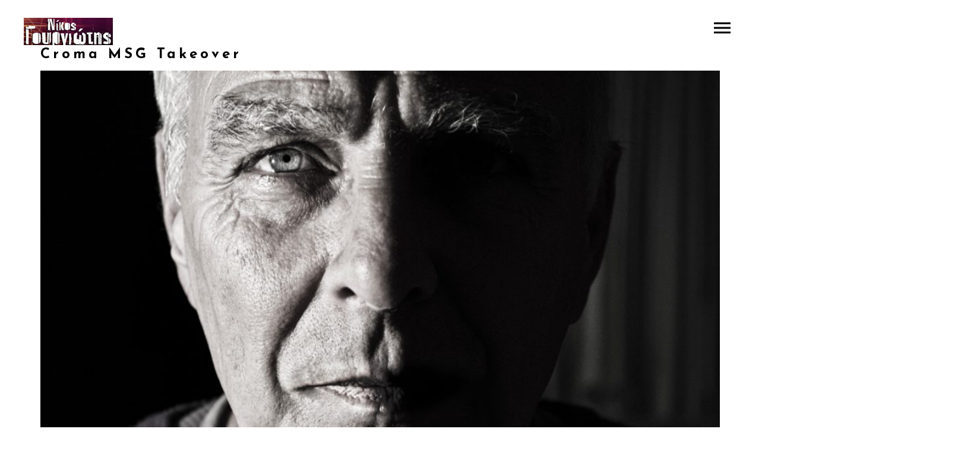

--- FILE ---
content_type: text/html; charset=UTF-8
request_url: http://nikosgourgiotis.gr/the-grid-msg-takeover/
body_size: 9325
content:
<!DOCTYPE html>
<html lang="en-US">
<head>
	<meta charset="UTF-8">
	<meta name="viewport" content="width=device-width, height=device-height, initial-scale=1.0, maximum-scale=1.0">
	<title>Croma MSG Takeover &#8211; Nikos Gourgiotis</title>
<meta name='robots' content='max-image-preview:large' />
<link rel='dns-prefetch' href='//fonts.googleapis.com' />
<link rel='dns-prefetch' href='//s.w.org' />
<link rel="alternate" type="application/rss+xml" title="Nikos Gourgiotis &raquo; Feed" href="http://nikosgourgiotis.gr/feed/" />
<link rel="alternate" type="application/rss+xml" title="Nikos Gourgiotis &raquo; Comments Feed" href="http://nikosgourgiotis.gr/comments/feed/" />

<script>
var MP3jPLAYLISTS = [];
var MP3jPLAYERS = [];
</script>
<link rel="alternate" type="application/rss+xml" title="Nikos Gourgiotis &raquo; Croma MSG Takeover Comments Feed" href="http://nikosgourgiotis.gr/the-grid-msg-takeover/feed/" />
		<script type="text/javascript">
			window._wpemojiSettings = {"baseUrl":"https:\/\/s.w.org\/images\/core\/emoji\/13.0.1\/72x72\/","ext":".png","svgUrl":"https:\/\/s.w.org\/images\/core\/emoji\/13.0.1\/svg\/","svgExt":".svg","source":{"concatemoji":"http:\/\/nikosgourgiotis.gr\/wp-includes\/js\/wp-emoji-release.min.js?ver=1c9a6d0ae769960869560b5504b3722d"}};
			!function(e,a,t){var n,r,o,i=a.createElement("canvas"),p=i.getContext&&i.getContext("2d");function s(e,t){var a=String.fromCharCode;p.clearRect(0,0,i.width,i.height),p.fillText(a.apply(this,e),0,0);e=i.toDataURL();return p.clearRect(0,0,i.width,i.height),p.fillText(a.apply(this,t),0,0),e===i.toDataURL()}function c(e){var t=a.createElement("script");t.src=e,t.defer=t.type="text/javascript",a.getElementsByTagName("head")[0].appendChild(t)}for(o=Array("flag","emoji"),t.supports={everything:!0,everythingExceptFlag:!0},r=0;r<o.length;r++)t.supports[o[r]]=function(e){if(!p||!p.fillText)return!1;switch(p.textBaseline="top",p.font="600 32px Arial",e){case"flag":return s([127987,65039,8205,9895,65039],[127987,65039,8203,9895,65039])?!1:!s([55356,56826,55356,56819],[55356,56826,8203,55356,56819])&&!s([55356,57332,56128,56423,56128,56418,56128,56421,56128,56430,56128,56423,56128,56447],[55356,57332,8203,56128,56423,8203,56128,56418,8203,56128,56421,8203,56128,56430,8203,56128,56423,8203,56128,56447]);case"emoji":return!s([55357,56424,8205,55356,57212],[55357,56424,8203,55356,57212])}return!1}(o[r]),t.supports.everything=t.supports.everything&&t.supports[o[r]],"flag"!==o[r]&&(t.supports.everythingExceptFlag=t.supports.everythingExceptFlag&&t.supports[o[r]]);t.supports.everythingExceptFlag=t.supports.everythingExceptFlag&&!t.supports.flag,t.DOMReady=!1,t.readyCallback=function(){t.DOMReady=!0},t.supports.everything||(n=function(){t.readyCallback()},a.addEventListener?(a.addEventListener("DOMContentLoaded",n,!1),e.addEventListener("load",n,!1)):(e.attachEvent("onload",n),a.attachEvent("onreadystatechange",function(){"complete"===a.readyState&&t.readyCallback()})),(n=t.source||{}).concatemoji?c(n.concatemoji):n.wpemoji&&n.twemoji&&(c(n.twemoji),c(n.wpemoji)))}(window,document,window._wpemojiSettings);
		</script>
		<style type="text/css">
img.wp-smiley,
img.emoji {
	display: inline !important;
	border: none !important;
	box-shadow: none !important;
	height: 1em !important;
	width: 1em !important;
	margin: 0 .07em !important;
	vertical-align: -0.1em !important;
	background: none !important;
	padding: 0 !important;
}
</style>
	<link rel='stylesheet' id='wc-block-vendors-style-css'  href='http://nikosgourgiotis.gr/wp-content/plugins/woocommerce/packages/woocommerce-blocks/build/vendors-style.css?ver=4.9.1' type='text/css' media='all' />
<link rel='stylesheet' id='wc-block-style-css'  href='http://nikosgourgiotis.gr/wp-content/plugins/woocommerce/packages/woocommerce-blocks/build/style.css?ver=4.9.1' type='text/css' media='all' />
<link rel='stylesheet' id='essential-grid-plugin-settings-css'  href='http://nikosgourgiotis.gr/wp-content/plugins/essential-grid/public/assets/css/settings.css?ver=2.1.0.2' type='text/css' media='all' />
<link rel='stylesheet' id='tp-open-sans-css'  href='http://fonts.googleapis.com/css?family=Open+Sans%3A300%2C400%2C600%2C700%2C800&#038;ver=1c9a6d0ae769960869560b5504b3722d' type='text/css' media='all' />
<link rel='stylesheet' id='tp-raleway-css'  href='http://fonts.googleapis.com/css?family=Raleway%3A100%2C200%2C300%2C400%2C500%2C600%2C700%2C800%2C900&#038;ver=1c9a6d0ae769960869560b5504b3722d' type='text/css' media='all' />
<link rel='stylesheet' id='tp-droid-serif-css'  href='http://fonts.googleapis.com/css?family=Droid+Serif%3A400%2C700&#038;ver=1c9a6d0ae769960869560b5504b3722d' type='text/css' media='all' />
<link rel='stylesheet' id='rs-plugin-settings-css'  href='http://nikosgourgiotis.gr/wp-content/plugins/revslider/public/assets/css/settings.css?ver=5.2.6' type='text/css' media='all' />
<style id='rs-plugin-settings-inline-css' type='text/css'>
#rs-demo-id {}
</style>
<link rel='stylesheet' id='woocommerce-layout-css'  href='http://nikosgourgiotis.gr/wp-content/plugins/woocommerce/assets/css/woocommerce-layout.css?ver=5.3.3' type='text/css' media='all' />
<link rel='stylesheet' id='woocommerce-smallscreen-css'  href='http://nikosgourgiotis.gr/wp-content/plugins/woocommerce/assets/css/woocommerce-smallscreen.css?ver=5.3.3' type='text/css' media='only screen and (max-width: 768px)' />
<link rel='stylesheet' id='woocommerce-general-css'  href='http://nikosgourgiotis.gr/wp-content/plugins/woocommerce/assets/css/woocommerce.css?ver=5.3.3' type='text/css' media='all' />
<style id='woocommerce-inline-inline-css' type='text/css'>
.woocommerce form .form-row .required { visibility: visible; }
</style>
<link rel='stylesheet' id='croma-google-font-css'  href='//fonts.googleapis.com/css?family=Josefin+Sans%3A400%2C600%2C700%7COpen+Sans%3A300%2C300italic%2C400%2C600%2C600italic%2C700&#038;subset=latin%2Clatin-ext&#038;ver=1c9a6d0ae769960869560b5504b3722d' type='text/css' media='all' />
<link rel='stylesheet' id='iron-fancybox-css'  href='http://nikosgourgiotis.gr/wp-content/themes/croma/css/fancybox.css?ver=1c9a6d0ae769960869560b5504b3722d' type='text/css' media='all' />
<link rel='stylesheet' id='owl-carousel-css'  href='http://nikosgourgiotis.gr/wp-content/themes/croma/css/owl.carousel.css?ver=1c9a6d0ae769960869560b5504b3722d' type='text/css' media='all' />
<link rel='stylesheet' id='owl-theme-css'  href='http://nikosgourgiotis.gr/wp-content/themes/croma/css/owl.theme.css?ver=1c9a6d0ae769960869560b5504b3722d' type='text/css' media='all' />
<link rel='stylesheet' id='iron-font-awesome-css'  href='http://nikosgourgiotis.gr/wp-content/themes/croma/css/font-awesome.min.css?ver=1c9a6d0ae769960869560b5504b3722d' type='text/css' media='all' />
<link rel='stylesheet' id='js_composer_front-css'  href='http://nikosgourgiotis.gr/wp-content/plugins/js_composer/assets/css/js_composer.min.css?ver=4.12.1' type='text/css' media='all' />
<link rel='stylesheet' id='iron-master-css'  href='http://nikosgourgiotis.gr/wp-content/themes/croma/style.css?ver=1c9a6d0ae769960869560b5504b3722d' type='text/css' media='all' />
<link rel='stylesheet' id='custom-styles-css'  href='http://nikosgourgiotis.gr/?load=custom-style.css&#038;ver=1c9a6d0ae769960869560b5504b3722d' type='text/css' media='all' />
<link rel='stylesheet' id='custom-post-styles-css'  href='http://nikosgourgiotis.gr/?load=custom-post-style.css&#038;post_id=327&#038;ver=1c9a6d0ae769960869560b5504b3722d' type='text/css' media='all' />
<link rel='stylesheet' id='iron_feature_event_css-css'  href='http://nikosgourgiotis.gr/?loadIronMusic=iron_feature.css&#038;option_style=event' type='text/css' media='all' />
<link rel='stylesheet' id='iron_feature_music_css-css'  href='http://nikosgourgiotis.gr/?loadIronMusic=iron_feature.css&#038;option_style=music' type='text/css' media='all' />
<link rel='stylesheet' id='iron-audio-player-css'  href='http://nikosgourgiotis.gr/wp-content/themes/croma/css/iron-audioplayer.css?ver=1c9a6d0ae769960869560b5504b3722d' type='text/css' media='all' />
<link rel='stylesheet' id='mp3-jplayer-css'  href='http://nikosgourgiotis.gr/wp-content/plugins/mp3-jplayer/css/dark.css?ver=2.7.3' type='text/css' media='all' />
<script type='text/javascript' src='http://nikosgourgiotis.gr/wp-includes/js/jquery/jquery.min.js?ver=3.5.1' id='jquery-core-js'></script>
<script type='text/javascript' src='http://nikosgourgiotis.gr/wp-includes/js/jquery/jquery-migrate.min.js?ver=3.3.2' id='jquery-migrate-js'></script>
<script type='text/javascript' src='http://nikosgourgiotis.gr/wp-content/plugins/essential-grid/public/assets/js/lightbox.js?ver=2.1.0.2' id='themepunchboxext-js'></script>
<script type='text/javascript' src='http://nikosgourgiotis.gr/wp-content/plugins/essential-grid/public/assets/js/jquery.themepunch.tools.min.js?ver=2.1.0.2' id='tp-tools-js'></script>
<script type='text/javascript' src='http://nikosgourgiotis.gr/wp-content/plugins/revslider/public/assets/js/jquery.themepunch.revolution.min.js?ver=5.2.6' id='revmin-js'></script>
<script type='text/javascript' src='http://nikosgourgiotis.gr/wp-content/plugins/woocommerce/assets/js/jquery-blockui/jquery.blockUI.min.js?ver=2.70' id='jquery-blockui-js'></script>
<script type='text/javascript' id='wc-add-to-cart-js-extra'>
/* <![CDATA[ */
var wc_add_to_cart_params = {"ajax_url":"\/wp-admin\/admin-ajax.php","wc_ajax_url":"\/?wc-ajax=%%endpoint%%","i18n_view_cart":"View cart","cart_url":"http:\/\/nikosgourgiotis.gr\/cart\/","is_cart":"","cart_redirect_after_add":"no"};
/* ]]> */
</script>
<script type='text/javascript' src='http://nikosgourgiotis.gr/wp-content/plugins/woocommerce/assets/js/frontend/add-to-cart.min.js?ver=5.3.3' id='wc-add-to-cart-js'></script>
<script type='text/javascript' src='http://nikosgourgiotis.gr/wp-content/plugins/js_composer/assets/js/vendors/woocommerce-add-to-cart.js?ver=4.12.1' id='vc_woocommerce-add-to-cart-js-js'></script>
<script type='text/javascript' src='http://nikosgourgiotis.gr/wp-content/plugins/croma-music/js/ironMusic.js?ver=1c9a6d0ae769960869560b5504b3722d' id='ironMusic-js-js'></script>
<link rel="https://api.w.org/" href="http://nikosgourgiotis.gr/wp-json/" /><link rel="alternate" type="application/json" href="http://nikosgourgiotis.gr/wp-json/wp/v2/posts/327" /><link rel="EditURI" type="application/rsd+xml" title="RSD" href="http://nikosgourgiotis.gr/xmlrpc.php?rsd" />
<link rel="wlwmanifest" type="application/wlwmanifest+xml" href="http://nikosgourgiotis.gr/wp-includes/wlwmanifest.xml" /> 

<link rel="canonical" href="http://nikosgourgiotis.gr/the-grid-msg-takeover/" />
<link rel='shortlink' href='http://nikosgourgiotis.gr/?p=327' />
<link rel="alternate" type="application/json+oembed" href="http://nikosgourgiotis.gr/wp-json/oembed/1.0/embed?url=http%3A%2F%2Fnikosgourgiotis.gr%2Fthe-grid-msg-takeover%2F" />
<link rel="alternate" type="text/xml+oembed" href="http://nikosgourgiotis.gr/wp-json/oembed/1.0/embed?url=http%3A%2F%2Fnikosgourgiotis.gr%2Fthe-grid-msg-takeover%2F&#038;format=xml" />
		<script type="text/javascript">
			var ajaxRevslider;
			
			jQuery(document).ready(function() {
				// CUSTOM AJAX CONTENT LOADING FUNCTION
				ajaxRevslider = function(obj) {
				
					// obj.type : Post Type
					// obj.id : ID of Content to Load
					// obj.aspectratio : The Aspect Ratio of the Container / Media
					// obj.selector : The Container Selector where the Content of Ajax will be injected. It is done via the Essential Grid on Return of Content
					
					var content = "";

					data = {};
					
					data.action = 'revslider_ajax_call_front';
					data.client_action = 'get_slider_html';
					data.token = '8ed9f11ad5';
					data.type = obj.type;
					data.id = obj.id;
					data.aspectratio = obj.aspectratio;
					
					// SYNC AJAX REQUEST
					jQuery.ajax({
						type:"post",
						url:"http://nikosgourgiotis.gr/wp-admin/admin-ajax.php",
						dataType: 'json',
						data:data,
						async:false,
						success: function(ret, textStatus, XMLHttpRequest) {
							if(ret.success == true)
								content = ret.data;								
						},
						error: function(e) {
							console.log(e);
						}
					});
					
					 // FIRST RETURN THE CONTENT WHEN IT IS LOADED !!
					 return content;						 
				};
				
				// CUSTOM AJAX FUNCTION TO REMOVE THE SLIDER
				var ajaxRemoveRevslider = function(obj) {
					return jQuery(obj.selector+" .rev_slider").revkill();
				};

				// EXTEND THE AJAX CONTENT LOADING TYPES WITH TYPE AND FUNCTION
				var extendessential = setInterval(function() {
					if (jQuery.fn.tpessential != undefined) {
						clearInterval(extendessential);
						if(typeof(jQuery.fn.tpessential.defaults) !== 'undefined') {
							jQuery.fn.tpessential.defaults.ajaxTypes.push({type:"revslider",func:ajaxRevslider,killfunc:ajaxRemoveRevslider,openAnimationSpeed:0.3});   
							// type:  Name of the Post to load via Ajax into the Essential Grid Ajax Container
							// func: the Function Name which is Called once the Item with the Post Type has been clicked
							// killfunc: function to kill in case the Ajax Window going to be removed (before Remove function !
							// openAnimationSpeed: how quick the Ajax Content window should be animated (default is 0.3)
						}
					}
				},30);
			});
		</script>
			<noscript><style>.woocommerce-product-gallery{ opacity: 1 !important; }</style></noscript>
	<style type="text/css">.recentcomments a{display:inline !important;padding:0 !important;margin:0 !important;}</style><meta name="generator" content="Powered by Visual Composer - drag and drop page builder for WordPress."/>
<!--[if lte IE 9]><link rel="stylesheet" type="text/css" href="http://nikosgourgiotis.gr/wp-content/plugins/js_composer/assets/css/vc_lte_ie9.min.css" media="screen"><![endif]--><!--[if IE  8]><link rel="stylesheet" type="text/css" href="http://nikosgourgiotis.gr/wp-content/plugins/js_composer/assets/css/vc-ie8.min.css" media="screen"><![endif]--><meta name="generator" content="Powered by Slider Revolution 5.2.6 - responsive, Mobile-Friendly Slider Plugin for WordPress with comfortable drag and drop interface." />
<link rel="icon" href="http://nikosgourgiotis.gr/wp-content/uploads/2016/10/fev.jpg" sizes="32x32" />
<link rel="icon" href="http://nikosgourgiotis.gr/wp-content/uploads/2016/10/fev.jpg" sizes="192x192" />
<link rel="apple-touch-icon" href="http://nikosgourgiotis.gr/wp-content/uploads/2016/10/fev.jpg" />
<meta name="msapplication-TileImage" content="http://nikosgourgiotis.gr/wp-content/uploads/2016/10/fev.jpg" />
<link rel="icon" href="http://nikosgourgiotis.gr/wp-content/uploads/2016/10/fev.jpg" sizes="32x32" />
<link rel="icon" href="http://nikosgourgiotis.gr/wp-content/uploads/2016/10/fev.jpg" sizes="192x192" />
<link rel="apple-touch-icon" href="http://nikosgourgiotis.gr/wp-content/uploads/2016/10/fev.jpg" />
<meta name="msapplication-TileImage" content="http://nikosgourgiotis.gr/wp-content/uploads/2016/10/fev.jpg" />
<noscript><style type="text/css"> .wpb_animate_when_almost_visible { opacity: 1; }</style></noscript></head>
<body class="post-template-default single single-post postid-327 single-format-standard theme-croma woocommerce-no-js lang-en-US layout-wide fixed_header wpb-js-composer js-comp-ver-4.12.1 vc_responsive">
	<div id="overlay"></div>
	<div class="side-menu">
	<div class="menu-toggle-off">
		<svg version="1.1" xmlns="http://www.w3.org/2000/svg" xmlns:xlink="http://www.w3.org/1999/xlink" x="0px" y="0px" viewBox="-2.5 -2.5 25 25" enable-background="new -2.5 -2.5 25 25" xml:space="preserve">
			<polygon class="svgfill" points="18,2.1 15.9,0 9,6.9 2.2,0 0,2.1 6.9,9 0,15.9 2.1,18 9,11.1 15.9,18 18,15.9 11.1,9" fill="#fff"></polygon>
		</svg>
	</div>

	<a class="site-title" rel="home" href="http://nikosgourgiotis.gr/" title="Nikos Gourgiotis">
		<img class="logo-desktop regular" src="http://nikosgourgiotis.gr/wp-content/uploads/2016/10/logo-1.jpg"  alt="Nikos Gourgiotis">
		<img class="logo-mobile regular" src="http://nikosgourgiotis.gr/wp-content/uploads/2016/10/logo-1.jpg"  alt="Nikos Gourgiotis">
	</a>


	<!-- panel -->
	<div class="panel">
		<a class="opener" href="#"><i class="icon-reorder"></i> Menu</a>

		<!-- nav-holder -->
		<div class="nav-holder">

			<!-- nav -->
			<nav id="nav">
								<div class="menu-main-menu-container"><ul id="menu-main-menu" class="nav-menu"><li id="menu-item-102" class="menu-item menu-item-type-post_type menu-item-object-page menu-item-home menu-item-102"><a href="http://nikosgourgiotis.gr/">Home</a></li>
<li id="menu-item-103" class="menu-item menu-item-type-post_type menu-item-object-page menu-item-103"><a href="http://nikosgourgiotis.gr/about-me/">About Me</a></li>
<li id="menu-item-104" class="menu-item menu-item-type-post_type menu-item-object-page menu-item-104"><a href="http://nikosgourgiotis.gr/music/">Music</a></li>
<li id="menu-item-110" class="menu-item menu-item-type-post_type menu-item-object-page menu-item-110"><a href="http://nikosgourgiotis.gr/all-videos-2/">Videos</a></li>
<li id="menu-item-108" class="menu-item menu-item-type-post_type menu-item-object-page menu-item-108"><a href="http://nikosgourgiotis.gr/gallery/">Gallery</a></li>
<li id="menu-item-105" class="menu-item menu-item-type-post_type menu-item-object-page menu-item-105"><a href="http://nikosgourgiotis.gr/events/">Events</a></li>
<li id="menu-item-456" class="menu-item menu-item-type-post_type menu-item-object-page menu-item-456"><a href="http://nikosgourgiotis.gr/contact/">Contact</a></li>
</ul></div>
			</nav>
			<div class="clear"></div>

			<div class="panel-networks">
					<!-- social-networks -->
	<ul class="social-networks">
			<li>
			<a target="_blank" href="https://www.facebook.com/nikos.gourgiotisb">
									<i class="fa fa-facebook" title="Facebook"></i>
							</a>
		</li>

			<li>
			<a target="_blank" href="https://www.youtube.com/user/NikosGourgiotis">
									<i class="fa fa-youtube-play" title="Youtube"></i>
							</a>
		</li>

		
		
	</ul>
				
				<div class="clear"></div>
			</div>

		</div>
	</div>

</div>		<header class="opacityzero">
			<div class="menu-toggle">
				<svg version="1.1" xmlns="http://www.w3.org/2000/svg" xmlns:xlink="http://www.w3.org/1999/xlink" x="0px" y="0px" viewBox="0 0 18 18" enable-background="new 0 0 18 18" xml:space="preserve">
					<rect y="3" width="18" height="2"  class="svgfill"></rect>
					<rect y="8" width="18" height="2"  class="svgfill"></rect>
					<rect y="13" width="18" height="2"  class="svgfill"></rect>
				</svg>
			</div>
			
	<!-- social-networks -->
	<ul class="header-top-menu righttype">
					<li>
				<a target="_self" href="http://nikosgourgiotis.gr/shop/" >

											<i class="fa fa-shopping-cart" title="Shop"></i>
					Shop				</a>
			</li>
				<li class="languages-selector">
					</li>
	</ul>



							<a href="http://nikosgourgiotis.gr/" class="site-logo" title="Nikos Gourgiotis">

										<img id="menu-trigger" class="logo-desktop regular" src="http://nikosgourgiotis.gr/wp-content/uploads/2016/10/logo-1.jpg" data-at2x="http://nikosgourgiotis.gr/wp-content/uploads/2016/10/logo-1.jpg" alt="Nikos Gourgiotis">
			  		<!--<img id="menu-trigger" class="logo-desktop regular" src="http://nikosgourgiotis.gr/wp-content/uploads/2016/10/logo-1.jpg" data-at2x="http://nikosgourgiotis.gr/wp-content/uploads/2016/10/logo-1.jpg" alt="Nikos Gourgiotis">-->
				</a>
			
		</header>
			<div id="pusher" class="menu-type-push-menu">
		<div class="pjax-container">
	<div id="wrapper" class="wrapper">

		<!-- container -->
		<div class="container">
		<div class="boxed">

			<div class="heading-space"></div>
		
		<!-- single-post -->
		<article id="post-327" class="post-327 post type-post status-publish format-standard has-post-thumbnail hentry category-uncategorized media-block single-post">
			<h2>Croma MSG Takeover</h2><img width="1024" height="690" src="http://nikosgourgiotis.gr/wp-content/uploads/2016/05/face-984031-1024x690.jpg" class="wp-featured-image fullwidth wp-post-image" alt="" loading="lazy" srcset="http://nikosgourgiotis.gr/wp-content/uploads/2016/05/face-984031-1024x690.jpg 1024w, http://nikosgourgiotis.gr/wp-content/uploads/2016/05/face-984031-559x377.jpg 559w, http://nikosgourgiotis.gr/wp-content/uploads/2016/05/face-984031-768x518.jpg 768w" sizes="(max-width: 1024px) 100vw, 1024px" />
			<!-- meta -->
			<div class="meta">
				
							</div>


			<div class="entry">
				<p align="justify">Suspendisse ridiculus, vel massa quis, neque quis sodales fringilla. Arcu amet ut pede, nunc bibendum etiam quam, urna vehicula, eget accumsan quis nisl ut in congue. Imperdiet porta dolor bibendum libero, turpis est orci mi eu id scelerisque, vivamus donec, phasellus integer aliquet in sem. Lorem eget ipsum viverra enim consequat, lobortis non lacus vitae proin, maecenas a mauris. Donec tellus eros lacus sollicitudin duis pede. Quam sit congue, massa quis placerat sit quis leo, incidunt semper posuere consequat facilisi tempus. Metus sed in risus in id. Ante elit diam, vel vel nostra. Non fringilla eget lectus sed felis sit. Ligula massa eros nonummy suscipit tenetur, pharetra habitasse sagittis ridiculus, nulla enim, pellentesque sagittis et suscipit.</p>
<p align="justify">Nibh maecenas et libero libero, ac hac. Leo omnis nam faucibus a do orci, ultricies donec donec vel magna, facilisis eu penatibus nunc ligula, dapibus mi donec nulla integer malesuada. Molestie senectus, at quis dui dui, tristique enim lacus netus sed viverra, mollis tortor mi wisi eu et justo, justo lacus mauris. Vitae ipsum, ac quis quis vitae diam vehicula. Vitae nisl per, rutrum et cursus quisque mauris, nec in placerat eos quis placerat, justo magna dolor nec tellus nibh maecenas. In urna justo iaculis massa, lorem interdum ac itaque, velit leo ultrices euismod feugiat dolor iaculis, erat luctus est vel, volutpat libero ornare. Scelerisque nisl sodales, enim turpis lectus sed.</p>
							</div>
		</article>

		<!-- links-block -->
<aside class="links-block">
	<a href="#" onclick="window.history.back(); return false;" class="back-btn">Back</a>
	<div class="buttons">
		<script type="text/javascript" src="//s7.addthis.com/js/300/addthis_widget.js#pubid=ra-572cb99261d3607c"></script>
<div class="addthis_sharing_toolbox"></div>
	</div>
</aside>

<div id="comments" class="comments-area">

	
</div>
		</div>
		</div>

	</div>


	<!-- footer -->
	<footer id="footer">
					<div class="footer-block share">
				<!-- links-box -->
				<div class="links-box">
						<!-- social-networks -->
	<ul class="social-networks">
			<li>
			<a target="_blank" href="https://www.facebook.com/nikos.gourgiotisb">
									<i class="fa fa-facebook" title="Facebook"></i>
							</a>
		</li>

			<li>
			<a target="_blank" href="https://www.youtube.com/user/NikosGourgiotis">
									<i class="fa fa-youtube-play" title="Youtube"></i>
							</a>
		</li>

		
		
	</ul>
				
				</div>
			</div>
		
		<!-- footer-row -->
		<div class="footer-row">
			<div class="footer-wrapper">
								<div>
					<div class="text footer-copyright"><p>Copyright © 2016 Nikos Gourgiotis<br />
All rights reserved</p>
</div>
					<div class="text footer-author"><p>Une realization par <a href="http://elasticreality.gr">Elastic Reality</a></p>
</div>
					<div class="clear"></div>
				</div>
			</div>
		</div>
	</footer>
 </div>
		</div>
		<script type="text/javascript">
		(function () {
			var c = document.body.className;
			c = c.replace(/woocommerce-no-js/, 'woocommerce-js');
			document.body.className = c;
		})();
	</script>
	<script type='text/javascript' src='http://nikosgourgiotis.gr/wp-includes/js/dist/vendor/wp-polyfill.min.js?ver=7.4.4' id='wp-polyfill-js'></script>
<script type='text/javascript' id='wp-polyfill-js-after'>
( 'fetch' in window ) || document.write( '<script src="http://nikosgourgiotis.gr/wp-includes/js/dist/vendor/wp-polyfill-fetch.min.js?ver=3.0.0"></scr' + 'ipt>' );( document.contains ) || document.write( '<script src="http://nikosgourgiotis.gr/wp-includes/js/dist/vendor/wp-polyfill-node-contains.min.js?ver=3.42.0"></scr' + 'ipt>' );( window.DOMRect ) || document.write( '<script src="http://nikosgourgiotis.gr/wp-includes/js/dist/vendor/wp-polyfill-dom-rect.min.js?ver=3.42.0"></scr' + 'ipt>' );( window.URL && window.URL.prototype && window.URLSearchParams ) || document.write( '<script src="http://nikosgourgiotis.gr/wp-includes/js/dist/vendor/wp-polyfill-url.min.js?ver=3.6.4"></scr' + 'ipt>' );( window.FormData && window.FormData.prototype.keys ) || document.write( '<script src="http://nikosgourgiotis.gr/wp-includes/js/dist/vendor/wp-polyfill-formdata.min.js?ver=3.0.12"></scr' + 'ipt>' );( Element.prototype.matches && Element.prototype.closest ) || document.write( '<script src="http://nikosgourgiotis.gr/wp-includes/js/dist/vendor/wp-polyfill-element-closest.min.js?ver=2.0.2"></scr' + 'ipt>' );( 'objectFit' in document.documentElement.style ) || document.write( '<script src="http://nikosgourgiotis.gr/wp-includes/js/dist/vendor/wp-polyfill-object-fit.min.js?ver=2.3.4"></scr' + 'ipt>' );
</script>
<script type='text/javascript' id='contact-form-7-js-extra'>
/* <![CDATA[ */
var wpcf7 = {"api":{"root":"http:\/\/nikosgourgiotis.gr\/wp-json\/","namespace":"contact-form-7\/v1"}};
/* ]]> */
</script>
<script type='text/javascript' src='http://nikosgourgiotis.gr/wp-content/plugins/contact-form-7/includes/js/index.js?ver=5.4.1' id='contact-form-7-js'></script>
<script type='text/javascript' src='http://nikosgourgiotis.gr/wp-content/plugins/woocommerce/assets/js/js-cookie/js.cookie.min.js?ver=2.1.4' id='js-cookie-js'></script>
<script type='text/javascript' id='woocommerce-js-extra'>
/* <![CDATA[ */
var woocommerce_params = {"ajax_url":"\/wp-admin\/admin-ajax.php","wc_ajax_url":"\/?wc-ajax=%%endpoint%%"};
/* ]]> */
</script>
<script type='text/javascript' src='http://nikosgourgiotis.gr/wp-content/plugins/woocommerce/assets/js/frontend/woocommerce.min.js?ver=5.3.3' id='woocommerce-js'></script>
<script type='text/javascript' id='wc-cart-fragments-js-extra'>
/* <![CDATA[ */
var wc_cart_fragments_params = {"ajax_url":"\/wp-admin\/admin-ajax.php","wc_ajax_url":"\/?wc-ajax=%%endpoint%%","cart_hash_key":"wc_cart_hash_a2b90d3765aed970884bd3209fae0246","fragment_name":"wc_fragments_a2b90d3765aed970884bd3209fae0246","request_timeout":"5000"};
/* ]]> */
</script>
<script type='text/javascript' src='http://nikosgourgiotis.gr/wp-content/plugins/woocommerce/assets/js/frontend/cart-fragments.min.js?ver=5.3.3' id='wc-cart-fragments-js'></script>
<script type='text/javascript' src='http://nikosgourgiotis.gr/wp-content/themes/croma/js/utilities.js' id='iron-utilities-js'></script>
<script type='text/javascript' src='http://nikosgourgiotis.gr/wp-content/themes/croma/js/plugins.all.min.js' id='iron-plugins-js'></script>
<script type='text/javascript' src='http://nikosgourgiotis.gr/wp-content/themes/croma/js/jquery.parallax.js' id='iron-parallax-js'></script>
<script type='text/javascript' src='http://nikosgourgiotis.gr/wp-content/plugins/js_composer/assets/js/dist/js_composer_front.min.js?ver=4.12.1' id='wpb_composer_front_js-js'></script>
<script type='text/javascript' src='http://nikosgourgiotis.gr/wp-content/themes/croma/js/barba.min.js' id='barba-js'></script>
<script type='text/javascript' src='http://nikosgourgiotis.gr/wp-includes/js/underscore.min.js?ver=1.8.3' id='underscore-js'></script>
<script type='text/javascript' id='iron-main-js-extra'>
/* <![CDATA[ */
var iron_vars = {"enable_ajax":"1","theme_url":"http:\/\/nikosgourgiotis.gr\/wp-content\/themes\/croma","ajaxurl":"http:\/\/nikosgourgiotis.gr\/wp-admin\/admin-ajax.php?lang=en","enable_nice_scroll":"","enable_fixed_header":"1","header_top_menu_hide_on_scroll":"1","lightbox_transition":null,"menu":{"top_menu_position":"righttype","menu_transition":"type3","classic_menu_over_content":"0","classic_menu_position":"fixed fixed_before","menu_type":"push-menu"},"lang":"en","custom_js":"$('.page-template-archive-posts-list .media-block a, .page-template-archive-posts-grid .meta-simple, [class*=\"page-template-archive-posts-grid\"] .tab-text, .videogrid .text-box').addClass(\"color2_txt\");\r\n","plugins_url":"http:\/\/nikosgourgiotis.gr\/wp-content\/plugins\/croma-music\/","slug":{"events":"event","discography":false,"artist":"artist","videos":"videos"},"croma_music":{"color_base":"rgb(151, 151, 151)","color_progress":"rgb(0, 0, 0)","continuous_background":"rgb(0, 0, 0)","continuous_timeline_background":"rgb(255, 255, 255)","continuous_progress_bar":"rgb(150, 150, 150)"},"wp_admin_bar":"","site_url":"http:\/\/nikosgourgiotis.gr\/","site_name":"Nikos Gourgiotis","logo":{"logo_url":"http:\/\/nikosgourgiotis.gr\/wp-content\/uploads\/2016\/10\/logo-1.jpg","retina_logo_url":"http:\/\/nikosgourgiotis.gr\/wp-content\/uploads\/2016\/10\/logo-1.jpg","logo_page_url":"http:\/\/nikosgourgiotis.gr\/wp-content\/uploads\/2016\/10\/logo-1.jpg","logo_page_retina_url":"http:\/\/nikosgourgiotis.gr\/wp-content\/uploads\/2016\/10\/logo-1.jpg","use_alternative_logo":false,"use_alternative_logo_on_mobile":false,"logo_mini_url":"","logo_align":"pull-left"}};
/* ]]> */
</script>
<script type='text/javascript' src='http://nikosgourgiotis.gr/wp-content/themes/croma/js/main.js' id='iron-main-js'></script>
<script type='text/javascript' src='http://nikosgourgiotis.gr/wp-content/plugins/croma-music/js/countdown/jquery.plugin.min.js' id='jquery.plugin-js'></script>
<script type='text/javascript' id='jquery.countdown_js-js-extra'>
/* <![CDATA[ */
var plugins_vars = {"labels":["Years","Months","Weeks","Days","Hours","Minutes","Seconds"],"labels1":["Year","Month","Week","Day","Hour","Minute","Second"],"compactLabels":["y","m","w","d"]};
/* ]]> */
</script>
<script type='text/javascript' src='http://nikosgourgiotis.gr/wp-content/plugins/croma-music/js/countdown/jquery.countdown.min.js' id='jquery.countdown_js-js'></script>
<script type='text/javascript' src='//cdnjs.cloudflare.com/ajax/libs/wavesurfer.js/1.2.0/wavesurfer.js' id='wavesurfer-js'></script>
<script type='text/javascript' src='//cdnjs.cloudflare.com/ajax/libs/moment.js/2.11.2/moment.min.js' id='moments-js'></script>
<script type='text/javascript' src='http://nikosgourgiotis.gr/wp-content/themes/croma/js/iron-audioplayer.js' id='iron-audio-player-js'></script>
<script type='text/javascript' id='iron-twitter-js-extra'>
/* <![CDATA[ */
var ajax_vars = {"ajax_url":"http:\/\/nikosgourgiotis.gr\/wp-admin\/admin-ajax.php"};
/* ]]> */
</script>
<script type='text/javascript' src='http://nikosgourgiotis.gr/wp-content/plugins/croma-music/js/twitter/jquery.tweet.min.js' id='iron-twitter-js'></script>
<script type='text/javascript' src='http://nikosgourgiotis.gr/wp-includes/js/wp-embed.min.js?ver=1c9a6d0ae769960869560b5504b3722d' id='wp-embed-js'></script>
<a href="#" id="back-to-top-mobile" class="footer-wrapper-backtotop-mobile">
			<i class="fa fa-chevron-up"></i>
		</a>
		<a href="#" id="back-to-top" class="footer-wrapper-backtotop">
			<i class="fa fa-chevron-up"></i>
		</a></body>
</html>

--- FILE ---
content_type: text/html
request_url: http://nikosgourgiotis.gr/wp-content/themes/croma/js/assets/audioplayer.html
body_size: 532
content:
<div class="continuousPlayer">
    <div class="playerNowPlaying">
        <div class="album-art">
            <i class="fa fa-circle-o-notch fa-spin fa-2x fa-fw loading-icon"></i>
            <img src=""/>
        </div>
        <div class="metadata">
            <div class="track-name"></div>
            <div class="album-title"></div>
        </div>
    </div>
    <div class="player">
        <div id="cplayer" class="wave"></div>
        <div class="control">
            <div class="previous">
                <svg version="1.1" id="Layer_1" xmlns="http://www.w3.org/2000/svg" xmlns:xlink="http://www.w3.org/1999/xlink" x="0px" y="0px" viewBox="0 0 10.2 11.7" style="enable-background:new 0 0 10.2 11.7;" xml:space="preserve">
					<polygon points="10.2,0 1.4,5.3 1.4,0 0,0 0,11.7 1.4,11.7 1.4,6.2 10.2,11.7"></polygon>
				</svg>
            </div>
            <div class="play">
                <svg version="1.1" xmlns="http://www.w3.org/2000/svg" xmlns:xlink="http://www.w3.org/1999/xlink" x="0px" y="0px" viewBox="0 0 17.5 21.2" style="enable-background:new 0 0 17.5 21.2;" xml:space="preserve">
					<path d="M0,0l17.5,10.9L0,21.2V0z"></path>

					<rect width="6" height="21.2"></rect>
					<rect x="11.5" width="6" height="21.2"></rect>
				</svg>
            </div>
            <div class="next">
                <svg version="1.1" xmlns="http://www.w3.org/2000/svg" xmlns:xlink="http://www.w3.org/1999/xlink" x="0px" y="0px" viewBox="0 0 10.2 11.7" style="enable-background:new 0 0 10.2 11.7;" xml:space="preserve">
					<polygon points="0,11.7 8.8,6.4 8.8,11.7 10.2,11.7 10.2,0 8.8,0 8.8,5.6 0,0"></polygon>
				</svg>
            </div>
        </div>
    </div>
    <div class="playlist"></div>
</div>

--- FILE ---
content_type: text/css; charset: UTF-8;charset=UTF-8
request_url: http://nikosgourgiotis.gr/?load=custom-post-style.css&post_id=327&ver=1c9a6d0ae769960869560b5504b3722d
body_size: 6445
content:
@import url(//fonts.googleapis.com/css?family=Josefin+Sans);
body { 
	background-attachment: initial;
	background-color: #ffffff;
}
#pusher { 
	opacity: 1;
	background-attachment: initial;
	background-color: #ffffff;
}

a,
code,
.blockquote-block,
.tab-circle,
.wpb_content_element.circle a,
a.button-more,.pages a,
.pages .current,
.iron_widget_newsletter input[type="submit"]:hover,
.iron_widget_twitter .twitter-logo,
.iron_widget_twitter .twitter-logo-small,
.blockquote-block,
.tab-circle,
a.meta-author-link,
.post-categories a,
.post-tags a,
.comment-content a,
.comment-author .fn,
.comment-author .url,
.comment-reply-link,
.comment-reply-login,
.comment-meta a:hover,
.comment-reply-title small a:hover,
.comments-title,
.nav-menu .current_page_item > a,
.nav-menu .current_page_ancestor > a,
.nav-menu .current-menu-item > a,
.nav-menu .current-menu-ancestor > a,
.iron_widget_recent_tweets .meta .time a,
.carousel .datetime,
.article .datetime,
.single-post time,
.meta .datetime,
.blockquote-block .title,
.blockquote-block figcaption,
span.wpcf7-not-valid-tip-no-ajax,
.wpcf7-response-output,
.photos-list .hover-text span,
.contact-box .phone,
.error,
.success span,
.concerts-list .title-row .date,
.concerts-list .expanded .title-row .link,
.iron_widget_newsletter label span,
.concerts-list .title-row .link,
.icon-concert-dropdown,
li.expanded .title-row .icon-concert-dropdown,
.media-block a:hover .media-decoration.media-audio,
.media-block a:hover .media-decoration.media-audio,
.media-decoration.media-video,
.carousel .video-box .btn-play,
.terms-list small,
.terms-list [class^="icon-"],
.terms-list [class*=" icon-"],
.nm_mc_form .nm_mc_button:hover,
.footer-wrapper-backtotop:hover,
#sidebar .panel-action,
.tweet_text a,
.iron_widget_newsletter .nm_mc_button input[type="submit"]:hover,
#footer .iron_widget_newsletter input[type="submit"]:hover,
#footer .nm_mc_form input[type="submit"]:hover,
.iron_widget_newsletter input[type="submit"],
.nm_mc_form input[type="submit"],
.event-more-button,
.nav-menu li:hover > a,
ul.nav-menu ul a:hover,
.nav-menu ul ul a:hover,
.nav-menu .has-drop-down ul a:hover,
.nav-menu li a.backbtn:hover,
.wpb_content_element a,
#sidebar .textwidget a,
blockquote p,
.footer__widgets ul a,
.wooprice ins,
.woocommerce ul.products li.product .price,
.woocommerce-page ul.products li.product .price,
.woocommerce div.product span.price,
.woocommerce div.product p.price,
.woocommerce #content div.product span.price,
.woocommerce #content div.product p.price,
.woocommerce-page div.product span.price,
.woocommerce-page div.product p.price,
.woocommerce-page #content div.product span.price,
.woocommerce-page #content div.product p.price,
.wooprice,
.woocommerce .star-rating,
.woocommerce-page .star-rating,
.woocommerce nav.woocommerce-pagination ul li a,
.woocommerce nav.woocommerce-pagination ul li span,
.woocommerce #content nav.woocommerce-pagination ul li a,
.woocommerce #content nav.woocommerce-pagination ul li span,
.woocommerce-page nav.woocommerce-pagination ul li a,
.woocommerce-page nav.woocommerce-pagination ul li span,
.woocommerce-page #content nav.woocommerce-pagination ul li a,
.woocommerce-page #content nav.woocommerce-pagination ul li span,
.woocommerce table.cart a.remove,
.woocommerce #content table.cart a.remove,
.woocommerce-page table.cart a.remove,
.woocommerce-page #content table.cart a.remove,
.woocommerce .woocommerce-product-rating .star-rating,
.woocommerce-page .woocommerce-product-rating .star-rating,
.woo-thanks,
.infobox-icon,
.menu-toggle-off,
a.back-btn,
.playlist_enabled .player-box .jp-playlist ul li .button,
.button.add_to_cart_button.product_type_simple,
.post-password-form input[type="submit"],
.has-drop-down-a:hover .sub-arrow i,
.social-networks a i:hover,
.woocommerce a.button,
.woocommerce button.button,
.woocommerce input.button,
.woocommerce #respond input#submit,
.woocommerce #content input.button,
.woocommerce-page a.button,
.woocommerce-page button.button,
.woocommerce-page input.button,
.woocommerce-page #respond input#submit,
.woocommerce-page #content input.button,
.woocommerce a.button.alt,
.woocommerce button.button.alt,
.woocommerce input.button.alt,
.woocommerce #respond input#submit.alt,
.woocommerce #content input.button.alt,
.woocommerce-page a.button.alt,
.woocommerce-page button.button.alt,
.woocommerce-page input.button.alt,
.woocommerce-page #respond input#submit.alt,
.woocommerce-page #content input.button.alt,
.shipping-calculator-button,
.articles-classic .text-box a:hover h2,
.articles-classic a.readmore-classic:hover,
article a.more-link:hover,
#commentform .form-submit #submit,
.stickypost i,
.simple-post-txt-wrap a:hover h2,
.portfolio .portfolio-prev:hover .prev-text,
.portfolio .portfolio-next:hover .next-text,
.portfolio .portfolio-prev:hover i.fa-long-arrow-left,
.portfolio .portfolio-next:hover i.fa-long-arrow-right,
.portfolio .portfolio-mid-wrap i.fa-th:hover,
.player-title-box .track-name,
.audio-holder .jp-playlist ul.tracks-list li.jp-playlist-current div a, .articles-classic .post-categories a:hover, .articles-classic .post-tags a:hover  { 
	color: #000000;
}

.store-list a.button:hover,
.panel-action:hover,
.album-overlay,
.pages .current,
.media-block a:hover,
.pages a:hover,
a.button-more:hover,
.type-album .tracks-block .player-box,
.iron_widget_newsletter,
.iron_widget_newsletter input[type="email"],
.nm_mc_form input[type="text"],
#footer .newsletter-wrap,
.concerts-list .title-row:hover .buttons .button,
.store-list a.button:hover,
.album-overlay,
.marquee .tp-leftarrow,
.marquee .tp-rightarrow,
.marquee .more,
.carousel .btn-prev:hover,
.carousel .btn-next:hover,
.carousel .slide a:hover,
.concert-box .hover-box,
.article a:hover,
.pages .current,
.pages a:hover,
.button-more:hover,
a.button,
.comment-form #submit,
.wpcf7-submit,
.filters-block a.active,
.form input[type="submit"],
.concerts-list .title-row .time,
.concerts-list .title-row.has_countdown:hover .buttons,
.concerts-list .expanded .title-row .button,
.concerts-list .expanded .title-row:after,
.iron_widget_newsletter input[type="submit"]:focus,
.iron_widget_newsletter input[type="submit"]:hover,
.select-options .item-selected a,
.concerts-list .expanded .title-row .opener:hover:after,
.concerts-list .title-row .button,
.media-decoration.media-audio,
.tracks-list .btn-play [class^="icon-"],
.tracks-list .btn-play [class*=" icon-"],
.tracks-list .btn-pause [class^="icon-"],
.tracks-list .btn-pause [class*=" icon-"],
.player-box a:hover [class^="icon-"],
.player-box a:hover [class*=" icon-"],
.social-networks a:hover [class^="icon-"],
.social-networks a:hover [class*=" icon-"],
.carousel .video-box .icon-play,
#searchform input[type="submit"],
.news-grid-wrap a:hover,
.iron_widget_videos .video-list article a:hover,
a.back-btn:hover,
.photo-wrap:hover .tab-text,
.videogrid:hover .text-box,
.page-template-archive-video .media-block:hover .text-box,
.playlist_enabled .player-box .jp-playlist ul li .button:hover,
.button.add_to_cart_button.product_type_simple:hover,
.post-password-form input[type="submit"]:hover,
.title-row.no-countdown:hover,
.woocommerce a.button:hover,
.woocommerce button.button:hover,
.woocommerce input.button:hover,
.woocommerce #respond input#submit:hover,
.woocommerce #content input.button:hover,
.woocommerce-page a.button:hover,
.woocommerce-page button.button:hover,
.woocommerce-page input.button:hover,
.woocommerce-page #respond input#submit:hover,
.woocommerce-page #content input.button:hover,
.woocommerce a.button.alt:hover,
.woocommerce button.button.alt:hover,
.woocommerce input.button.alt:hover,
.woocommerce #respond input#submit.alt:hover,
.woocommerce #content input.button.alt:hover,
.woocommerce-page a.button.alt:hover,
.woocommerce-page button.button.alt:hover,
.woocommerce-page input.button.alt:hover,
.woocommerce-page #respond input#submit.alt:hover,
.woocommerce-page #content input.button.alt:hover,
.woocommerce table.cart a.remove:hover,
.woocommerce #content table.cart a.remove:hover,
.woocommerce-page table.cart a.remove:hover,
.woocommerce-page #content table.cart a.remove:hover,
.shipping-calculator-button:hover,
.woocommerce #content nav.woocommerce-pagination ul li a:focus,
.woocommerce #content nav.woocommerce-pagination ul li a:hover,
.woocommerce #content nav.woocommerce-pagination ul li span.current,
.woocommerce nav.woocommerce-pagination ul li a:focus,
.woocommerce nav.woocommerce-pagination ul li a:hover,
.woocommerce nav.woocommerce-pagination ul li span.current,
.woocommerce-page #content nav.woocommerce-pagination ul li a:focus,
.woocommerce-page #content nav.woocommerce-pagination ul li a:hover,
.woocommerce-page #content nav.woocommerce-pagination ul li span.current,
.woocommerce-page nav.woocommerce-pagination ul li a:focus,
.woocommerce-page nav.woocommerce-pagination ul li a:hover,
.woocommerce-page nav.woocommerce-pagination ul li span.current,
.playlist_enabled .player-box .jp-playlist ul li:hover,
.woocommerce-message .button.wc-forward:hover,
#commentform .form-submit #submit:hover,
.news-grid-wrap a.sticky,
.news-grid-wrap.isotope-item a.sticky,
ins { 
	background-color: #000000;
}

.tab-circle,a.button-more,
.tab-circle,
input.error,
.event-more-button,
.woocommerce .woocommerce-info,
.woocommerce-page .woocommerce-info,
.woocommerce .woocommerce-message,
.woocommerce-page .woocommerce-message,
.chosen-container-active .chosen-single,
a.back-btn,
.playlist_enabled .player-box .jp-playlist ul li .button,
.button.add_to_cart_button.product_type_simple,
.post-password-form input[type="submit"],
.woocommerce a.button,
.woocommerce button.button,
.woocommerce input.button,
.woocommerce #respond input#submit,
.woocommerce #content input.button,
.woocommerce-page a.button,
.woocommerce-page button.button,
.woocommerce-page input.button,
.woocommerce-page #respond input#submit,
.woocommerce-page #content input.button,
.woocommerce a.button.alt,
.woocommerce button.button.alt,
.woocommerce input.button.alt,
.woocommerce #respond input#submit.alt,
.woocommerce #content input.button.alt,
.woocommerce-page a.button.alt,
.woocommerce-page button.button.alt,
.woocommerce-page input.button.alt,
.woocommerce-page #respond input#submit.alt,
.woocommerce-page #content input.button.alt
.shipping-calculator-button,
.articles-classic a.readmore-classic:hover,
article a.more-link:hover,
#commentform .form-submit #submit,
.page-template-archive-posts-classic-php .media-block.sticky  .holder,
blockquote,
.portfolio .portfolio-rightside a.portfolio-button { 
	border-color: #000000;
}

.footer__widgets > .iron_widget_newsletter input[type="submit"],
.carousel .btn-prev,
.carousel .btn-next,
.panel .opener,
.blockquote-box figcaption:before,
.concerts-list .title-row .time,
.form input[type="text"],
.form input[type="email"],
.form input[type="password"],
.form textarea,
.comment-form input,
.comment-form textarea,
.select-options,
.jp-no-solution,
.nav-menu li:hover > a,
ul.nav-menu ul a:hover,
.nav-menu ul ul a:hover,
.nav-menu .has-drop-down ul a:hover,
.nm_mc_form .nm_mc_button:hover,
.comment-text,
#footer .iron_widget_newsletter .nm_mc_button:hover { 
	background-color: #ffffff;
}

#footer .iron_widget_newsletter input[type="email"],
#footer .nm_mc_form input[type="text"],
#footer .iron_widget_newsletter input[type="submit"],
#footer .nm_mc_form input[type="submit"],
.concerts-list .title-row:hover .buttons .button,
.vc_span4 .concerts-list .title-row .datetime,
.vc_span3 .concerts-list .title-row .datetime,
.vc_span2 .concerts-list .title-row .datetime,
#sidebar .concerts-list .title-row .datetime,
.footer__widgets .panel__heading,
.footer__widgets > .iron_widget_newsletter .control-append,
.concerts-list .title-row .datetime,
.event-row .datetime,
.pages.full li a,
.pages.full li span,
.comment-reply-title small a,
#footer .widget-area label.control-label,
.page-numbers.dots { 
	border-color: #ffffff;
}

	.media-block a,
	.blockquote-block,
	.store-list a.button,
	.event-row,
	.type-album .text-box,
	.tracks-list > li,
	.panel-action,
	.iron_widget_twitter .panel__body,
	.iron_widget_twitter .panel-action,
	.iron_widget_radio .panel__body,
	.photo-wrap .photo-album-tab,
	.news-grid-wrap a,
	.container .iron_widget_newsletter,
	.container .newsletter-wrap,
	.videogrid,
	.iron_widget_videos .video-list article a,
	blockquote,
	.articles-classic .media-block .holder,
	.pages a { 
	background-color: #f7f7f7;
}

#sidebar .panel-action:hover,
.iron_widget_newsletter .newsletter-wrap nm_mc_button,
.iron_widget_newsletter input[type="submit"]:hover,
a.button:hover,
.wpb_accordion_section a,
.ui-tabs-anchor { 
	background-color: #000000;
}

.comment-respond,
.container .iron_widget_newsletter input[type="email"],
.container .nm_mc_form input[type="text"],
.container .iron_widget_newsletter input[type="submit"],
.container .nm_mc_form input[type="submit"],
.post-password-form input[type="password"],
.wpb_tabs_nav { 
	border-color: #000000;
}
.footer-block.share { 
	background-color: #ffffff;
}

.iron_widget_newsletter input[type="email"],
.nm_mc_form input[type="text"],
.nm_mc_form label,
#footer .iron_widget_newsletter input[type="submit"],
#footer .nm_mc_form input[type="submit"],
.countdown-section,
.countdown-amount,
.countdown-period,
.footer-block .social-networks a,
.footer__widgets,
.footer-row,
.footer__widgets > .iron_widget_newsletter .control-label,
.footer__widgets > .iron_widget_newsletter .form-control,
.footer-row ul,
.footer-row ul a,
.concerts-list .title-row .open-link,
.concerts-list .title-row .button:hover,
.panel__heading,
.panel__footer,
.title-box,
.title-box h2,
.carousel .btn-prev:hover,
.carousel .btn-next:hover,
.media-decoration.media-audio,
#header,
.nav-menu li a,
ul.nav-menu ul a,
.nav-menu ul ul a,
.iosSlider .slider .item .inner .text1 span,
.iosSlider .slider .item .inner .text2 span,
a.button:hover,
.store-list a.button:hover,
.concerts-list,
.title-row:hover .icon-concert-dropdown,
.concerts-list .title-row:hover .button:hover,
.concerts-list .expanded .title-row .button:hover,
.concerts-list .title-row .opener,
.album-listen,
.circle,
.tracks-list,
.tracks-list .button,
.tracks-list .btn-play,
.tracks-list .btn-pause,
.gallery-caption,
.pages .current,
.pages a:hover,
a.button-more:hover,
.pages .current,
.form input[type="submit"]:hover,
.comment-form #submit,
.wpcf7-submit,
.comment-form #submit:hover,
.wpcf7-submit:hover,
.concert-box .time,
.video-box .hover-box,
.video-box h2,
.video-box .icon-play,
.marquee .more,
.pages .current,
.pages a:hover,
.button-more:hover,
.concerts-list .title-row.has_countdown:hover .button:hover,
.concerts-list .title-row.has_countdown:hover .buttons .button,
.iron_widget_newsletter .form-status,
.concerts-list .title-row .button,
.footer__widgets .iron_widget_radio .info-box,
#footer .tweet_text,
#footer .nm_mc_error
#footer .textwidget,
#footer .newsletter-title-wrap h3,
#footer .newsletter-description-wrap,
#footer .newsletter-description-wrap p,
a.button,
play-button,
.darker-overlay h1,
.darker-overlay h2,
.darker-overlay h3,
.darker-overlay h4,
.darker-overlay h5,
.darker-overlay h6,
#footer .wp-calendar,
#footer p,
#footer ul,
#footer li,
#footer dl,
#footer dt,
#footer dd,
#footer ol,
#footer pre,
#footer tr,
#footer td,
#footer th,
#sidebar .button.wc-forward,
.post-password-form input[type="password"],
#footer .iron_widget_newsletter .newsletter-wrap .control-description,
#footer .iron_widget_newsletter .nm_mc_button:hover { 
	color: #ffffff;
}
#footer ::-webkit-input-placeholder { 
	color: #ffffff;
}
#footer :-moz-placeholder { 
	color: #ffffff;
}
#footer ::-moz-placeholder { 
	color: #ffffff;
}
#footer :-ms-input-placeholder { 
	color: #ffffff;
}
.photo-wrap:hover .tab-circle, .comment-list > li:after, .comment-list .children > li:before, .comment-reply-title { 
	border-color: #000000;
}

body,
.video-post,
.single-post h2,
.concerts-list .title-row .datetime,
.event-row .datetime,
.type-album .text-box h2,
.tab-title,
.tab-title .excerpt,
.tracks-list .name,
.comment-reply-title,
h2.widgettitle,
#sidebar .panel__heading,
#sidebar .panel__heading h3,
.media-block .datetime,
.media-block .meta-simple,
.media-block .category,
.form input[type="submit"],
.concerts-list .title-row .time,
.concerts-list .expanded .title-row .button,
.post_grid .tab-text time.datetime,
h1,
h3.widgettitle,
.excerpt p,
.tweet_text,
.content-box,
.available-now,
.release-date,
.store-list a.button,
.container .nm_mc_form input[type="text"],
.container .nm_mc_form label,
.container .nm_mc_error,
#sidebar .nm_mc_error,
.event-row .button,
.media-block h2,
.tracks-list > li:before,
.tab-date,
.videogrid .text-box h2,
.control-description,
.wpb_content_element,
.photo-wrap:hover .tab-circle,
.lighter-overlay h1,
.lighter-overlay h2,
.lighter-overlay h3,
.lighter-overlay h4,
.lighter-overlay h5,
.lighter-overlay h6,
.news-grid-wrap a:hover time,
.news-grid-wrap a:hover .meta-author-link,
.news-grid-tab .datetime,
.news-grid-tab .meta-author-link,
.news-grid-tab .post-categories,
.news-grid-tab .post-tags,
.news-grid-wrap a:hover .post-categories,
.news-grid-wrap a:hover .post-tags,
#sidebar .textwidget,
ul,
li,
dl,
dt,
dd,
ol,
pre,
tr,
td,
th,
.wooprice del,
.woocommerce .woocommerce-message,
.woocommerce .woocommerce-error,
.woocommerce .woocommerce-info,
.woocommerce-page .woocommerce-message,
.woocommerce-page .woocommerce-error,
.woocommerce-page .woocommerce-info,
.description_tab,
.reviews_tab,
h3,
.news-grid-wrap a.sticky,
.news-grid-wrap.isotope-item a.sticky,
.portfolio-sidetitle,
.portfolio-sidelist,
.portfolio .portfolio-prev .prev-text,
.portfolio .portfolio-next .next-text,
.portfolio .portfolio-prev i.fa-long-arrow-left,
.portfolio .portfolio-next i.fa-long-arrow-right,
.portfolio .portfolio-mid-wrap i.fa-th,
.panel-action:hover { 
	color: #000000;
}
::-webkit-input-placeholder { 
	color: #000000;
}
:-moz-placeholder { 
	color: #000000;
}
::-moz-placeholder { 
	color: #000000;
}
:-ms-input-placeholder { 
	color: #000000;
}

.side-menu,
.nav-menu .sub-menu,
.nav-menu .children { 
	background-attachment: initial;
	background-color: #ffffff;
}
ul.header-top-menu { 
	background-color: rgba(255, 255, 255, 0);
}
.fill-menuicon { 
	fill: #000000;
}
.fill-closemenu { 
	fill: #000000;
}
.menu-toggle-off i { 
	color: #000000;
}
ul.header-top-menu li a { 
	font-family: Josefin Sans;
	font-weight: 600;
	color: #ffffff;
}
.responsive-header a.sandwich-icon { 
	color: #000000;
}
.responsive-header a.sandwich-icon:hover { 
	color: #000000;
}
body, .entry p { 
	font-family: Josefin Sans;
	font-weight: 700;
	font-size: 15px;
	line-height: 28px;
	color: #000000;
}
.nav-menu li a, ul.nav-menu li.menu-item ul.sub-menu li a { 
	font-family: Josefin Sans;
	font-weight: 600;
	font-size: 20px;
	line-height: 28px;
	color: #000000;
}
h1 { 
	font-family: Josefin Sans;
	font-weight: 700;
	font-size: 36px;
	line-height: 36px;
	color: #000000;
	letter-spacing: 6px;
}
h2, .single-post h2, .text-box h2, .video-box h2, .title-box h2, .news .media-block h2, .iron_widget_recent_posts .news .media-block h2, .type-album .text-box h2 { 
	font-family: Josefin Sans;
	font-weight: 700;
	font-size: 24px;
	line-height: 24px;
	color: #000000;
}
h3, h3.widgettitle { 
	font-family: Josefin Sans;
	font-weight: 700;
	font-size: 18px;
	line-height: 18px;
	color: #000000;
}
h4 { 
	color: #000000;
	letter-spacing: 1px;
	border-color: #000000;
}
h5 { 
	font-family: Josefin Sans;
	font-size: 15px;
	line-height: 28px;
	color: #000000;
	letter-spacing: 4px;
}
h6 { 
	color: #000000;
	letter-spacing: 1px;
}
a.panel-action.panel-action__label { 
	font-family: Josefin Sans;
	font-weight: 700;
	font-size: 18px;
	line-height: 18px;
	color: #000000;
	letter-spacing: 3px;
}
a.button-widget { 
	font-family: Josefin Sans;
	font-weight: 700;
	font-size: 18px;
	line-height: 18px;
	color: #000000;
	letter-spacing: 3px;
}
h2 { 
	letter-spacing: 5px;
}
h3 { 
	letter-spacing: 5px;
}
span.heading-t, span.heading-b { 
	background-color: #000000;
}
span.heading-t3, span.heading-b3 { 
	background-color: #000000;
}
.lighter-overlay span.heading-t, .lighter-overlay span.heading-b { 
	background-color: #000000;
}
.lighter-overlay span.heading-t3, .lighter-overlay span.heading-b3 { 
	background-color: #000000;
}
.darker-overlay span.heading-t, .darker-overlay span.heading-b { 
	background-color: #ffffff;
}
.darker-overlay span.heading-t3, .darker-overlay span.heading-b3 { 
	background-color: #ffffff;
}
.nav-menu li a { 
	margin-top: 10px;
	margin-bottom: 10px;
}
.classic-menu { 
	width: calc( 100% - 0px - 0px );
	margin-left: 0px;
	margin-right: 0px;
	margin-top: 0px;
	margin-bottom: 30px;
	padding-left: 20px;
	padding-right: 20px;
	padding-top: 20px;
	padding-bottom: 20px;
}
.classic-menu > ul > li { 
	margin-left: 10px;
	margin-right: 10px;
	margin-top: 8px;
	margin-bottom: 8px;
}
.classic-menu > ul > li a { 
	padding-left: 10px;
	padding-right: 10px;
	padding-top: 10px;
	padding-bottom: 10px;
	font-family: Josefin Sans;
	font-weight: 700;
	font-size: 14px;
	line-height: 14px;
	text-transform: uppercase;
	color: #000000;
}
.classic-menu > ul > li.logo { 
	padding-left: 10px;
	padding-top: 0px;
	padding-right: 10px;
	padding-bottom: 0px;
}
.responsive-header { 
	background-color: #ffffff;
}
.listing-section .holder:hover h2 { 
	color: #ffffff;
}
.news-grid-wrap a:hover .tab-title { 
	color: #ffffff;
}
.classic-menu.mini { 
	background-color: #ffffff;
}
.classic-menu > ul > li > ul > li a { 
	font-size: 15px;
	line-height: 15px;
	text-transform: none;
	color: #ffffff;
	background-color: #000000;
}
.classic-menu > ul > li a:hover { 
	background-color: rgba(0, 0, 0, 0);
	color: #c8c8c8;
}
.classic-menu > ul > li.current-menu-item > a { 
	background-color: rgba(0, 0, 0, 0);
	color: #000000;
}
.classic-menu > ul > li.current-menu-ancestor > a { 
	background-color: rgba(0, 0, 0, 0);
	color: #000000;
}
.classic-menu > ul > li > ul > li a:hover { 
	background-color: #000000;
	color: #ffffff;
}
.classic-menu > ul > li > ul > li.current-menu-item > a { 
	background-color: #ffffff;
	color: #000000;
}
.classic-menu > ul > li > a { 
	letter-spacing: 4px;
}
.classic-menu ul.sub-menu li a { 
	letter-spacing: 4px;
}
.menu-item a:hover { 
	text-decoration: none;
}
.color1_txt, .color1_txt p { 
	color: #000000;
}
.color1_bg { 
	background-color: #000000;
}
.color2_txt, .color2_txt p { 
	color: #ffffff;
}
.color2_bg { 
	background-color: #ffffff;
}
.color3_txt, .color3_txt p { 
	color: #f7f7f7;
}
.color3_bg { 
	background-color: #f7f7f7;
}
.color4_txt, .color4_txt p { 
	color: #000000;
}
.color4_bg { 
	background-color: #000000;
}
.color5_txt, .color5_txt p { 
	color: #ffffff;
}
.color5_bg { 
	background-color: #ffffff;
}
#footer, .footer-row { 
	background-color: #000000;
}
.footer-row { 
	padding-top: 0px;
	padding-bottom: 0px;
}
.show-playlist .track-title, .show-playlist .album-title{
display:none;
}
.header-top-menu.righttype a {
    display: none;
}

.news-grid-wrap {
    height: 600px;
    width: 32% !important;
    float: left;
}

.event-txt {
    padding: 0px 37px;
    font-size: 23px !important;
    line-height: 33px !important;
    margin-bottom: 37px !important;
}

.external-p {
    margin-top: 40px;
    text-transform: uppercase;
    font-size: 17px !important;
}

.ul-bio-page li {
    font-size: 16px;
    line-height: 30px;
    color: #000;
    font-weight: 600;
}

.white-txt {
    padding: 1% 7%;
    color: #fff !important;
    text-align: justify;
}

.iron-audioplayer .playlist .audio-track, .iron-audioplayer .playlist .track-number{
letter-spacing:3px;
}

/*Post acrhive*/
[class*="page-template-archive-"] a:hover .datetime, .media-block a:hover .meta-simple, .news-grid-wrap a:hover .meta-simple *, .videogrid:hover h2{
color: inherit !important;
}
@media (min-width: 1144px) {
.page-template-archive-posts-grid .news-grid-wrap a{
min-height: 526px !important;
}
.page-template-archive-posts-grid3 .news-grid-wrap a{
min-height: 380px !important;
}
.page-template-archive-posts-grid4 .news-grid-wrap a{
min-height: 324px !important;
}
}



.black-n-white, .news-grid-wrap a img, .video-mask img, #post-list img{
    -webkit-filter: grayscale(100%) !important; /* Chrome, Safari, Opera */
    filter: grayscale(100%) !important;
transition: all 0.3s ease !important;
}
.black-n-white:hover, .news-grid-wrap a:hover img, .videogrid:hover img, #post-list a:hover img{
    -webkit-filter: grayscale(0%) !important; /* Chrome, Safari, Opera */
    filter: grayscale(0%) !important;
}
.social-networks a i {
    color: #000000;
}

.nav-menu li a{
letter-spacing:6px
}

.no-touchevents .nav-menu li:hover>a, .no-touchevents .nav-menu .has-drop-down ul a:hover{
    background-color: rgba(0, 0, 0, 0);
}
.side-menu .social-networks a i{
font-size:21px;
}
.side-menu .social-networks {
    margin-top: 17px;
}
.iron-audioplayer .playlist .track-number{
font-weight:600;
}

@media only screen and (min-width: 767px) {
#overlay {
opacity:0;
}
}
@media only screen and (max-width: 767px) {
#overlay {
background-color:rgba(0, 0, 0, 1);
opacity:1;
}

/* for iTunes and Google Play Buy now button on homepage.*/
.buybuttons{
text-align:center!important;
}
}
@media only screen and (max-width: 990px) {
.iron-audioplayer .playlist {
    margin: 0px auto;
    max-width: 350px;
}
}

/*--ABOUT ME--*/
/*--------single-image element hover------*/
.wpb_single_image a>img:hover{
opacity:0.7;
}
.wpb_single_image a>img:{
transition: all 0.6s ease;
}

/*--WOOCOMMERCE--*/
.tint, .attachment-shop_catalog{
background-color: rgba(255, 255, 255, 0);
}
.woocommerce ul.products li.product, .woocommerce-page ul.products li.product{
text-align: center;
}
.single-product .container{
margin-top: 100px;
}

.single-album h4{
text-align: center;
}
.menu-toggle rect{
	fill:#000000;

}ul.header-top-menu li a{color:#000000;}.menu-toggle-off polygon{
	fill:#000000;
}

--- FILE ---
content_type: text/css
request_url: http://nikosgourgiotis.gr/wp-content/themes/croma/css/iron-audioplayer.css?ver=1c9a6d0ae769960869560b5504b3722d
body_size: 1719
content:
/*@import url(https://fonts.googleapis.com/css?family=Karla:400,700);*/
.iron-audioplayer {
  /*	font-family:"karla";*/ }
  .vc_col-sm-6 .iron-audioplayer .vc_col-md-6 {
    width: 100%; }
  .vc_col-sm-4 .iron-audioplayer .vc_col-md-6 {
    width: 100%; }
  .vc_col-sm-2 .iron-audioplayer .vc_col-md-6 {
    width: 100%; }
  .vc_col-sm-3 .iron-audioplayer .vc_col-md-6 {
    width: 100%; }
  .vc_col-md-6 .iron-audioplayer .vc_col-md-6 {
    width: 100%; }
  .vc_col-md-4 .iron-audioplayer .vc_col-md-6 {
    width: 100%; }
  .vc_col-md-2 .iron-audioplayer .vc_col-md-6 {
    width: 100%; }
  .vc_col-md-3 .iron-audioplayer .vc_col-md-6 {
    width: 100%; }
  .vc_col-lg-6 .iron-audioplayer .vc_col-md-6 {
    width: 100%; }
  .vc_col-lg-4 .iron-audioplayer .vc_col-md-6 {
    width: 100%; }
  .vc_col-lg-2 .iron-audioplayer .vc_col-md-6 {
    width: 100%; }
  .vc_col-lg-3 .iron-audioplayer .vc_col-md-6 {
    width: 100%; }
  .iron-audioplayer .album {
    width: 100%;
    margin-bottom: 50px; }
    .iron-audioplayer .album .album-art {
      max-width: 350px;
      margin: 0px auto;
      background-size: cover; }
      .iron-audioplayer .album .album-art img {
        width: 100%; }
    .single-album .iron-audioplayer .album .album-art {
      width: 100%;
      margin: 0px auto;
      max-width: 500px; }
      .single-album .iron-audioplayer .album .album-art img {
        width: 100%;
        height: auto; }
  .iron-audioplayer .track-title, .iron-audioplayer .album-title {
    text-align: center; }
  .iron-audioplayer .track-title {
    font-weight: bold;
    margin-bottom: 17px; }
  .iron-audioplayer .player {
    width: 100%;
    height: 130px;
    position: relative;
    font-size: 12px; }
    .iron-audioplayer .player .totalTime {
      opacity: 0.6;
      position: absolute;
      top: 26px;
      right: 0px; }
    .iron-audioplayer .player .currentTime {
      opacity: 0.6;
      position: absolute;
      top: 26px; }
    .iron-audioplayer .player .wave {
      margin: 20px 0;
      margin-left: 40px;
      margin-right: 40px; }
    .iron-audioplayer .player .control {
      width: 158px;
      margin: 20px auto 0;
      position: relative; }
      .iron-audioplayer .player .control .play {
        position: absolute;
        left: 50%;
        transform: translate(-50%, 0);
        width: 26px;
        height: 21.3px;
        opacity: 1 !important;
        display: block;
        cursor: pointer; }
        .iron-audioplayer .player .control .play path, .iron-audioplayer .player .control .play rect {
          transition: all 300ms ease; }
        .iron-audioplayer .player .control .play rect {
          opacity: 0; }
      .iron-audioplayer .player .control .previous {
        position: absolute;
        left: 0;
        top: 8px;
        bottom: 0;
        opacity: 1 !important;
        width: 16px;
        height: 21.3px;
        display: block;
        cursor: pointer; }
      .iron-audioplayer .player .control .next {
        position: absolute;
        right: 0;
        opacity: 1 !important;
        top: 8px;
        bottom: 0;
        width: 16px;
        height: 21.3px;
        display: block;
        cursor: pointer; }
  .iron-audioplayer.show-playlist .playlist {
    display: block; }
  .iron-audioplayer .playlist {
    display: none;
    margin-bottom: 50px; }
    .iron-audioplayer .playlist a.button {
      opacity: 1;
      text-transform: uppercase;
      font-weight: 700;
      font-size: 11px;
      padding: 1px 6px;
      margin: 0;
      border-radius: 3px; }
    .iron-audioplayer .playlist ul {
      padding: 0 0;
      margin: 0 0; }
    .iron-audioplayer .playlist li {
      list-style: none;
      position: relative;
      clear: both;
      margin: 10px 0; }
      .iron-audioplayer .playlist li .button {
        float: right;
        width: auto;
        display: table-cell; }
    .iron-audioplayer .playlist .current {
      background-size: 10px 13px; }
      .iron-audioplayer .playlist .current .track-number .number {
        display: none; }
      .iron-audioplayer .playlist .current .track-number svg {
        display: block; }
      .iron-audioplayer .playlist .current .audio-track {
        color: #4e4e50;
        font-weight: 400; }
  .iron-audioplayer .track-number {
    display: table-cell;
    width: 30px;
    font-size: 16px;
    color: #4e4e50;
    height: 100%; }
    .iron-audioplayer .track-number .number {
      display: block; }
    .iron-audioplayer .track-number svg {
      display: none;
      width: 10px;
      height: auto; }
  .iron-audioplayer .audio-track {
    display: table-cell;
    cursor: pointer;
    font-weight: 700;
    font-size: 16px;
    color: #a67f57;
    height: 100%;
    padding: 0 15px 0 0; }

.single-album .info-section h2 {
  text-align: center;
  margin-bottom: 60px; }

.single-album .buttons-block {
  display: block;
  width: 100%;
  margin-top: -59px;
  background: #fff;
  margin-bottom: 60px; }
  .single-album .buttons-block .ctnButton-block {
    padding: 22px 20px;
    display: table;
    margin: 0 auto; }
  .single-album .buttons-block .available-now, .single-album .buttons-block .store-list li {
    display: table-cell;
    vertical-align: middle;
    padding: 5px 15px 0 5px; }
  .single-album .buttons-block .available-now {
    font-weight: 900;
    font-size: 16px;
    line-height: 20px;
    text-align: center;
    text-transform: uppercase; }
  .single-album .buttons-block .store-list li .button {
    padding: 4px 10px;
    border-radius: 3px;
    font-weight: 700; }

.iron-audioplayer.audio-playing .player .control .play path {
  opacity: 0; }
.iron-audioplayer.audio-playing .player .control .play rect {
  opacity: 1; }

.continuousPlayer {
  position: fixed;
  bottom: 0;
  transform: translate3d(0, 95px, 0);
  height: 90px;
  width: 100%;
  z-index: 7000;
  transition: transform 0.75s ease; }
  .wp-admin-bar .continuousPlayer {
    transform: translate3d(0, 125px, 0); }
  .continuousPlayer.enable {
    bottom: 0;
    transform: translate3d(0, 0, 0); }
    .wp-admin-bar .continuousPlayer.enable {
      transform: translate3d(0, 32px, 0); }
  .continuousPlayer .playerNowPlaying .album-art {
    height: 70px;
    width: 70px;
    position: absolute;
    top: 10px;
    left: 10px;
    background: #222; }
    .continuousPlayer .playerNowPlaying .album-art .loading-icon {
      color: #fff;
      position: absolute;
      width: 100%;
      top: 20px;
      opacity: 0;
      transition: opacity 0.75s ease; }
    .continuousPlayer .playerNowPlaying .album-art img {
      width: 100%;
      height: auto; }
  .continuousPlayer .playerNowPlaying .metadata {
    position: absolute;
    left: 100px;
    top: 25px;
    letter-spacing: 3px;
    font-family: Josefin Sans;
    width: 200px;
    overflow: hidden; }
    .continuousPlayer .playerNowPlaying .metadata .album-title {
      font-size: 12px;
      line-height: 12px; }
  .continuousPlayer .player {
    width: calc( 100% - 300px );
    height: 100%;
    position: absolute;
    left: 300px;
    top: 0px; }
    .continuousPlayer .player .wave {
      width: calc( 100% - 200px );
      position: absolute;
      left: 10px;
      top: 28px; }
    .continuousPlayer .player .control {
      width: 120px;
      position: absolute;
      right: 10px;
      top: 0;
      height: 90px; }
      .continuousPlayer .player .control .play {
        position: absolute;
        left: 50%;
        transform: translate(-50%, 0);
        height: 100%;
        width: 50px;
        opacity: 1 !important;
        display: block;
        cursor: pointer; }
        .continuousPlayer .player .control .play svg {
          height: 25px;
          top: 50%;
          transform: translate(-50%, -50%);
          position: absolute;
          left: 50%; }
        .continuousPlayer .player .control .play path, .continuousPlayer .player .control .play rect {
          transition: all 300ms ease; }
        .continuousPlayer .player .control .play rect {
          opacity: 0; }
        .continuousPlayer .player .control .play .audio-playing path {
          opacity: 0; }
        .continuousPlayer .player .control .play .audio-playing rect {
          opacity: 1; }
      .continuousPlayer .player .control .previous {
        position: absolute;
        left: 0;
        bottom: 0;
        opacity: 1 !important;
        width: 30px;
        height: 100%;
        display: block;
        cursor: pointer;
        fill: #fff; }
        .continuousPlayer .player .control .previous svg {
          height: 15px;
          top: 50%;
          transform: translate(-50%, -50%);
          position: absolute;
          left: 50%; }
      .continuousPlayer .player .control .next {
        position: absolute;
        right: 0;
        opacity: 1 !important;
        bottom: 0;
        width: 30px;
        height: 100%;
        display: block;
        cursor: pointer;
        fill: #fff; }
        .continuousPlayer .player .control .next svg {
          height: 15px;
          top: 50%;
          transform: translate(-50%, -50%);
          position: absolute;
          left: 50%; }

.continuousPlayer.audio-playing .player .control .play path {
  opacity: 0; }
.continuousPlayer.audio-playing .player .control .play rect {
  opacity: 1; }

.continuousPlayer.loading .playerNowPlaying .album-art .loading-icon {
  opacity: 1; }

/*# sourceMappingURL=iron-audioplayer.css.map */


--- FILE ---
content_type: text/javascript
request_url: http://nikosgourgiotis.gr/wp-content/themes/croma/js/main.js
body_size: 10949
content:

var iron_vars = window.iron_vars || {},
    IRON = window.IRON || {};

var AudioPlaylists = [];

var isiPad = /ipad/i.test(navigator.userAgent.toLowerCase());
var isMobile = jQuery.browser.mobile;
var waypoints;
(function($) {
    "use strict";

    IRON.$ = window.IRON.$ || {};

    IRON.XHR = {
        settings: {
            url: iron_vars.ajaxurl,
            type: 'POST'
        }
    };

	IRON.state = iron_vars;

    var jcf = window.jcf || {};
    var DocumentTouch = window.DocumentTouch || {};
    var ResponsiveHelper = window.ResponsiveHelper || {};
    var jPlayerPlaylist = window.jPlayerPlaylist || {};
    var PlaceholderInput = window.PlaceholderInput || {};
    var TouchNav = window.TouchNav || {};
    var lib = window.lib || {};

    // page init
    jQuery(function() {


        /* Fancybox overlay fix */
        // detect device type
        var isTouchDevice = (function() {
            try {
                return ('ontouchstart' in window) || window.DocumentTouch && document instanceof DocumentTouch;
            } catch (e) {
                return false;
            }
        }());


        IRON.initFreeWall();
        IRON.initPopups();
        IRON.initInputs();
        IRON.initFitVids();
        IRON.initVideoLinks();
        IRON.initDropDownClasses();
        IRON.initAjaxBlocksLoad();
        IRON.initLightbox();
        IRON.initFacebookLikebox();
        IRON.initTwitter();
		IRON.initSideMenu();

		if(iron_vars.header_top_menu_hide_on_scroll == 1)
			IRON.initTopMenu();

		IRON.initCircleCentering();
		IRON.initGridDisplayPhoto();
		IRON.initGridDisplayAlbum();
		IRON.initGridDisplayNews();
		IRON.initGridDisplayVideo();

		// if(!isMobile && !isiPad)
			IRON.initPusherHeight();

		IRON.initEventCenter();
		IRON.initTwitterCenter();
		IRON.initHeadsetCenter();
		IRON.initIOSCenter();
		IRON.initCountdownLang();
		IRON.initCountdownCenter();
		IRON.initMenuHierarchy();
		IRON.initSubmenuPosition();
		IRON.initSingleDisco();
		IRON.initNewsletterLabel();
		IRON.initBackToTop();
		IRON.initScrollToSection();
        IRON.initParallax();
		IRON.initDisableHovers();
		IRON.initVcAnimations();
		IRON.initIsotope();
		IRON.initWooImageBack();
		IRON.initWpAdminBar();
		IRON.pjax.init();

        if (iron_vars.enable_fixed_header)
            IRON.initFixedBar();

        if (iron_vars.enable_nice_scroll)
            IRON.initNiceScroll();

		IRON.initCustomJS();

        // fix options
        var supportPositionFixed = !((jQuery.browser.msie && jQuery.browser.version < 8) || isTouchDevice);
        var overlaySelector = '#fancybox-overlay';

        if (supportPositionFixed) {
            // create <style> rules
            var head = document.getElementsByTagName('head')[0],
                    style = document.createElement('style'),
                    rules = document.createTextNode(overlaySelector + '{' +
                            'position:fixed;' +
                            'top:0;' +
                            'left:0;' +
                            '}');

            // append style element
            style.type = 'text/css';
            if (style.styleSheet) {
                style.styleSheet.cssText = rules.nodeValue;
            } else {
                style.appendChild(rules);
            }
            head.appendChild(style);
        }
    });

	IRON.initWpAdminBar = function(){
		if( iron_vars.wp_admin_bar ){
			$('html').addClass('wp-admin-bar')
		}
	}

    jQuery(window).load(function() {
        setTimeout(function() {
            IRON.initSameHeight();
            jQuery(window).trigger('resize');
        }, 200);
    });



    IRON.pagination = {
        XHR: {},
        $: {},
        loadingClass: 'ajax-load',
        ajaxBusy: false,
        isotope: false
    };

    IRON.pagination.XHR = {
        done: function(response, status, xhr) { // success : data, status, xhr

            var IB = IRON.pagination;

            if (response)
            {

            	if(IB.isotope) {
	            	var $newItems = $(response);
					IB.$.container.append( $newItems ).isotope( 'addItems', $newItems ).isotope( 'reLayout' );
					IB.$.container.fadeIn();
            	}else{
                	IB.$.container.append(response).fadeIn();
				}

				var newMoreButton = IB.$.container.find('.button-more');
				if(newMoreButton.length > 0) {
					IB.$.loadButton.replaceWith(newMoreButton[0].outerHTML );
					newMoreButton.remove();
					IB.$.loadButton = $('.button-more');

				}else{
					IB.$.loadButton.remove();
				}


                IB.ajaxBusy = false;

                //IRON.initTouchNav();

                var callbacks = IB.$.loadButton.data('callback');
                if (callbacks) {
                    callbacks = callbacks.split(',');

                    for (var i = 0; i < callbacks.length; i++)
                    {
                        var callback = IRON[callbacks[i]];

                        if (typeof callback === 'function') {
                            callback();
                        }
                    }
                }

                if (IB.method == 'paginate_scroll') {

                    $('#pusher').on('scroll', function(event) {
                        if (!IB.ajaxBusy) {
                            var $win = $(this),
                                $doc = $(document),
                                $foot = $('body > footer');

                            if ($win.scrollTop() >= ($doc.height() - $win.height() - ($foot.height()))) {
                                IB.$.loadButton.click();
                            }
                        }
                    });

                } else {
                    IB.$.loadButton.css('visibility', 'visible').fadeIn();
                }

                IRON.initAjaxBlocksLoadEvent();

            } else {

                IB.$.loadButton.remove();
                IB.XHR.fail(xhr, 'error', 404);
            }
        },
        fail: function(xhr, status, error) { // error : xhr, status, error

            var IB = IRON.pagination;

            setTimeout(function() {
                alert(IB.$.loadButton.data('warning'));
            }, 100);
        },
        always: function() { // complete : data|xhr, status, xhr|error

            var IB = IRON.pagination;
            IB.$.loadButton.prop('disabled', false);

            IB.$.container.removeClass(IB.loadingClass);

            if (iron_vars.enable_nice_scroll && !jcf.isTouchDevice)
                IRON.niceScroll.resize();
        },
        before: function(xhr) {

            var IB = IRON.pagination;
            IB.$.loadButton.prop('disabled', true);
        }
    };


    IRON.initFacebookLikebox = function() {
        if ($('#fb-likebox').length === 0) {
            return false;
        }

        var fb_app_id = $('#fb-likebox').data('appid');
        var fb_page_url = $('#fb-likebox').data('pageurl');
        fb_page_url = encodeURI(fb_page_url);

        var iframe = '<iframe src="//www.facebook.com/plugins/likebox.php?href=' + fb_page_url + '&amp;width=200&amp;height=62&amp;show_faces=false&amp;colorscheme=dark&amp;stream=false&amp;border_color&amp;header=false&amp;appId=' + fb_app_id + '" scrolling="no" frameborder="0" style="border:none; overflow:hidden; width:200px; height:62px;" allowTransparency="true"></iframe>';

        $('#fb-likebox').html(iframe);
    };


    IRON.initTwitter = function() {

        $('.iron_widget_twitter .query').each(function() {

            var $query = $(this);
            var username = $(this).data('username');

            $(function($) {
                $query.tweet({
                    modpath: iron_vars.plugins_url + 'js/twitter/',
                    join_text: 'auto',
                    username: (username ? username : 'envato'),
                    count: 1,
                    auto_join_text_default: '',
                    auto_join_text_ed: '',
                    auto_join_text_ing: '',
                    auto_join_text_reply: '',
                    auto_join_text_url: '',
                    loading_text: 'loading tweets...'
                }).bind('loaded', function() {
                    $(window).resize();
                });
            });

        });
    };

    IRON.initNiceScroll = function() {
        $(document).ready(function() {
				IRON.niceScroll = $('#pusher').niceScroll();
        });
    };


    IRON.initFixedBar = function() {

        var top = 0;

        var waypoint = new Waypoint({
        	element : document.getElementById('pusher'),
        	handler : function(direction){
        		if (direction == 'down') {
	                $('#fixed-panel').animate({
	                    opacity: "1",
	                    top: top
	                }, 400);
	            } else if (direction == 'up') {
	                $('#fixed-panel').animate({
	                    opacity: "0",
	                    top: "-78"
	                }, 200);
	            }
        	},
        	offset : -1
        })
    };


    IRON.initAjaxBlocksLoad = function() {

        IRON.pagination.XHR.request = {
            dataType: 'text',
            data: {
	            ajax: 1
            },
			beforeSend: IRON.pagination.XHR.before
        };

        IRON.pagination.XHR.request = $.extend(true, IRON.pagination.XHR.request, IRON.XHR.settings);
		IRON.initAjaxBlocksLoadEvent();

        $('a.button-more').trigger('click');

    };

    IRON.initAjaxBlocksLoadEvent = function() {


		$(document).off('click', 'a.button-more');
        $(document).on('click', 'a.button-more', function(e) {
            e.preventDefault();

            var IB = IRON.pagination,
            $this = $(this);

			IB.isotope = ($('.isotope-wrap').length > 0);

            if (IB.ajaxBusy)
                return;

            IB.$.loadButton = $this;
            IB.$.container = $('#' + IB.$.loadButton.data('rel'));
            IRON.pagination.XHR.request.url = IB.$.loadButton.attr('href');
            IRON.XHR.settings.url = IB.$.loadButton.attr('href');

            IB.method = $this.data('paginate');

            $.ajax(IB.XHR.request)
                    .done(IB.XHR.done)
                    .fail(IB.XHR.fail)
                    .always(IB.XHR.always);
        });
    };

    // add classes if item has dropdown
    IRON.initDropDownClasses = function() {
        jQuery('.side-menu #nav li').each(function() {
            var item = jQuery(this);
            var drop = item.find('ul');
            var link = item.find('a').eq(0);
            if (drop.length) {
                item.addClass('has-drop-down');
                if (link.length) {
                    link.addClass('has-drop-down-a');
                }
            }
        });
    };

    // handle flexible video size
    IRON.initFitVids = function() {
        jQuery('.video-block').fitVids();
    };


	IRON.initVideoLinks = function() {

		$('.link-mode-inline a').off('click');
		$('.link-mode-inline a').on('click', function(e){

			e.preventDefault();

			var wrap = $(this).find('.image');
		    var permalink = $(this).attr('href');
		    var wrap_height = wrap.css('height');


	   		$('.link-mode-inline a').not($(this)).find('.fluid-width-video-wrapper').each(function() {

				var parent = $(this).parent();
				$(this).remove();

				parent.find('.loader').remove();
				parent.find('.play-button').fadeIn();
				parent.find('img').fadeIn();
				parent.animate({opacity:1}, 1000);

			});



		    wrap.css('height', wrap_height);
		    wrap.animate({opacity:0});

		    $.ajax({
			   url: permalink,
			   dataType: 'html',
			   type: 'post',
			   data: {ajax:1},
			   success: function(embed) {


					wrap.find('.play-button').hide();
					wrap.find('img').hide();
					wrap.append(embed).fitVids();
					wrap.animate({opacity:1}, 1000);
			   }

		    });
		});

		var scrolling = false;
		$('#pusher').on('scrollstart', function() {
			scrolling = true;
		});
		$('#pusher').on('scrollstop', function() {
			scrolling = false;
		});


		$(window).on('resize', function() {

			if( (window.outerWidth == screen.width) || scrolling)
				return false;


			$('.link-mode-inline a .image').each(function() {

				$(this).css('height', '');

			});
			$('.link-mode-inline a').not($(this)).find('.fluid-width-video-wrapper').each(function() {

				var parent = $(this).parent();
				$(this).remove();

				parent.find('.loader').remove();
				parent.find('.play-button').fadeIn();
				parent.find('img').fadeIn();
				parent.animate({opacity:1}, 1000);

			});


		});

		$('.link-mode-lightbox a').off('click');
		$('.link-mode-lightbox a').on('click', function(e){

			e.preventDefault();

		    var wrap = $(this).find('.image');
		    var permalink = $(this).attr('href');
		    var wrap_height = wrap.height();

		    $.ajax({
			   url: permalink,
			   dataType: 'html',
			   type: 'post',
			   data: {ajax:1},
			   success: function(embed) {

					$.fancybox(embed, {
						// fancybox API options
						fitToView: false,
						autoSize: true,
						closeClick: false,
						//openEffect: 'none',
						//closeEffect: 'none'
					}); // fancybox


			   }


		    });
		});

	};

    // popups init
    IRON.initPopups = function() {
        jQuery('.panel').contentPopup({
            mode: 'click',
            popup: '.nav-holder',
            btnOpen: '.opener'
        });
    };

    // clear inputs on focus
    IRON.initInputs = function() {
        PlaceholderInput.replaceByOptions({
            // filter options
            clearInputs: true,
            clearTextareas: true,
            clearPasswords: true,
            skipClass: 'default',
            // input options
            wrapWithElement: false,
            showUntilTyping: false,
            getParentByClass: false,
            placeholderAttr: 'value'
        });
    };

    // align blocks height
    IRON.initSameHeight = function() {
        jQuery('.widget-area.grid-cols').sameHeight({
            elements: '.widget',
            flexible: true,
            multiLine: true
        });
    };


    // fancybox modal popup init
    IRON.initLightbox = function() {
		var lightboxtransition = iron_vars.lightbox_transition;
        jQuery('a.lightbox, a[rel*="lightbox"]').fancybox({
            padding: 10,
            cyclic: false,
            overlayShow: true,
            overlayOpacity: 0.65,
            overlayColor: '#000000',
            titlePosition: 'inside',
			transitionIn: 'fade',
			transitionOut: 'fade',
			prevEffect : lightboxtransition,
			nextEffect : lightboxtransition
        });
    };

    IRON.initFreeWall = function() {


			$(".free-wall").each(function() {

				var single_album = $('body').hasClass('single-photo-album');
				var layout = $(this).data('layout');
				var height = parseInt($(this).data('height'));


				if(single_album || layout == 'show_all') {

					var wall = new freewall($(this));

					var multiplier = 0.69;

					var original_height = $(this).height() * multiplier;

					wall.reset({
						selector: '.brick',
						gutterX: 1,
						gutterY: 1,
						animate:false,
						onResize: function() {

							if(single_album)
								original_height =  wall.container.height();

							wall.fitZone();

							if(!single_album)
								wall.container.height(original_height);
						}
					});
					if(single_album)
						original_height = wall.container.height();

					// caculator width and height for IE7;
					wall.fitWidth();

					if(!single_album)
						wall.container.height(original_height);

					$(window).resize();

				}else{
			         var gallery_height;
					if(layout != 'window_height' && height !== '' && height !== 0) {
						gallery_height = height;
					}else{
						gallery_height = $(window).height();
					}

					var wall = new freewall($(this));
					wall.container.height(gallery_height);
					wall.reset({
						selector: '.brick',
						animate: false,
						cellW: 150,
						cellH: 150,
						gutterX: 1,
						gutterY: 1,
						delay: 30,
						onResize: function() {
							wall.refresh($(wall.container).width(), gallery_height);

						}
					});

					// caculator width and height for IE7;
					wall.fitZone($(wall.container).width(), gallery_height);
					$(window).resize();
				}
			});


    };

	/* SIDE MENU */
	IRON.initSideMenu = function() {
		var typeside = iron_vars.menu.top_menu_position;
		var typeclass = iron_vars.menu.menu_transition;
		jQuery('.site-logo,.menu-toggle,.side-menu,#pusher').addClass(typeside);
		jQuery(".menu-toggle,.alt-menu-toggle").click(function(event) {
			event.preventDefault();
			var timeout = 1;
			if(isMobile || isiPad) {
				IRON.initPusherHeight();
				timeout = 500;
			}

			setTimeout(function() {
				if(typeclass == 'type1' || typeclass == 'type2'){
					setTimeout(function() {
						jQuery('#pusher').addClass(typeclass);
					},50);
					jQuery('.side-menu').addClass('open');
					jQuery('#overlay').css('display', 'block');
					jQuery('.menu-toggle').css('display', 'none');
					jQuery('.site-logo').css('opacity', '0');
					jQuery('.header-top-menu').fadeOut();
				}else{
					jQuery('#pusher').addClass(typeclass);
					jQuery('.side-menu').addClass('open');
					jQuery('#overlay').css('display', 'block');
					jQuery('.menu-toggle').css('display', 'none');
					jQuery('.site-logo').css('opacity', '0');
					jQuery('.header-top-menu').fadeOut();
				}
			}, timeout);

		});
		jQuery("#overlay,.menu-toggle-off").click(function() {
			if(typeclass == 'type1' || typeclass == 'type2'){
				setTimeout(function() {
					jQuery('.side-menu').removeClass('open');
				},50);
				jQuery('#pusher').removeClass(typeclass);
				jQuery('.sub-menu').removeClass('active');
				jQuery('#overlay').css('display', 'none');
				jQuery('.menu-toggle').css('display', 'block');
				jQuery('ul.nav-menu a').css('opacity','1');
				jQuery('.panel-networks').css('opacity','1');
				jQuery('.site-logo').css('opacity', '1');
				jQuery('.nav-menu li a, ul.nav-menu ul a, .nav-menu ul ul a').css('pointer-events','auto');
				jQuery('.header-top-menu').fadeIn();
			}else{
				jQuery('#pusher').removeClass(typeclass);
				jQuery('.side-menu').removeClass('open');
				jQuery('.sub-menu').removeClass('active');
				jQuery('#overlay').css('display', 'none');
				jQuery('.menu-toggle').css('display', 'block');
				jQuery('ul.nav-menu a').css('opacity','1');
				jQuery('.panel-networks').css('opacity','1');
				jQuery('.site-logo').css('opacity', '1');
				jQuery('.nav-menu li a, ul.nav-menu ul a, .nav-menu ul ul a').css('pointer-events','auto');
				jQuery('.header-top-menu').fadeIn();
			}

			// if(isMobile || isiPad) {
			// 	setTimeout(function() {
			// 		IRON.resetPusherHeight();
			// 	}, 500);
			// }
		});
		jQuery('.side-menu').css('display','block');
	};

	IRON.initTopMenu = function() {

		$('#pusher').on('scroll', function() {

			if ($(this).scrollTop() >= 400) {

		       	jQuery('.header-top-menu').stop().animate({
					top: '-100px',
					opacity:0
				}, 600);
		    }
		    else {

		       	jQuery('.header-top-menu').stop().animate({
					top: '8px',
					opacity: 1
				}, 600);
		    }

		});

	};

	/* CIRCLE CENTERING */
	IRON.initCircleCentering = function() {
		jQuery(".centering, .circle .wpb_wrapper").each(function(){
			var halfheight = (jQuery(this).height())/2;
			jQuery(this).css('margin-top',(-halfheight));
		});

		jQuery(window).resize(function(){
			if(jQuery(window).innerWidth() < 660){
				if(jQuery(".circle").length > 0){
					jQuery(".circle").each(function(){
						jQuery(this).closest(".wpb_column").css({
							"float" : "none",
							"margin-left" : "0",
							"width" : "100%"
						});
					});
				}
			} else {
				if(jQuery(".circle").length > 0){
					jQuery(".circle").each(function(){
						jQuery(this).closest(".wpb_column").removeAttr("style");
					});
				}
			}
		});
	};

	/* PHOTO ALBUM GRID DISPLAY */
	IRON.initGridDisplayPhoto = function() {
		setTimeout(function() {
		jQuery('.listing-section.photo').each(function(){
			var leftColumnHeight = 0;
			var rightColumnHeight = 0;
			var $articles = jQuery(this).find('.photo-wrap');
			for (var i = 0; i < $articles.length; i++) {
				if (leftColumnHeight > rightColumnHeight) {
					rightColumnHeight += $articles.eq(i).addClass('right').outerHeight(true);
				} else {
					leftColumnHeight += $articles.eq(i).outerHeight(true);
				}
			}
			jQuery(this).css('visibility','visible');
		});
		},250);
		setTimeout(function() {
			jQuery('.photo-wrap').css('opacity','1');
		},250);
	};

	/* MUSIC ALBUM GRID DISPLAY */
	IRON.initGridDisplayAlbum = function() {
		setTimeout(function() {
		jQuery('.two_column_album').each(function(){
			var leftColumnHeight = 0;
			var rightColumnHeight = 0;
			var $articles = jQuery(this).find('.media-block');
			for (var i = 0; i < $articles.length; i++) {
				if (leftColumnHeight > rightColumnHeight) {
					rightColumnHeight += $articles.eq(i).addClass('right').outerHeight(true);
				} else {
					leftColumnHeight += $articles.eq(i).outerHeight(true);
				}
			}
			jQuery(this).css('visibility','visible');
		});
		},250);
		setTimeout(function() {
			jQuery('.two_column_album .media-block').css('opacity','1');
		},250);
	};

	/* NEWS GRID DISPLAY */
	IRON.initGridDisplayNews = function() {
		setTimeout(function() {
		jQuery('.iron_widget_posts, .articles-section').each(function(){
			var leftColumnHeight = 0;
			var rightColumnHeight = 0;
			var $articles = jQuery(this).find('.news-grid-wrap');
			for (var i = 0; i < $articles.length; i++) {
				if (leftColumnHeight > rightColumnHeight) {
					rightColumnHeight += $articles.eq(i).addClass('right').outerHeight(true);
				} else {
					leftColumnHeight += $articles.eq(i).outerHeight(true);
				}
			}
			jQuery(this).css('visibility','visible');
		});
		},250);
		setTimeout(function() {
			jQuery('.news-grid-wrap').css('opacity','1');
		},250);
	};

	/* VIDEO GRID DISPLAY */
	IRON.initGridDisplayVideo = function() {
		setTimeout(function() {
		jQuery('.iron_widget_videos, .listing-section.videos').each(function(){
			var leftColumnHeight = 0;
			var rightColumnHeight = 0;
			var $articles = jQuery(this).find('.videogrid');
			for (var i = 0; i < $articles.length; i++) {
				if (leftColumnHeight > rightColumnHeight) {
					rightColumnHeight += $articles.eq(i).addClass('right').outerHeight(true);
				} else {
					leftColumnHeight += $articles.eq(i).outerHeight(true);
				}
			}
			jQuery(this).css('visibility','visible');
		});
		},250);
		setTimeout(function() {
			jQuery('.videogrid').css('opacity','1');
		},250);
	};

	// pjax

	IRON.pjax = {

			oldDocument : '',
			newDocument : '',
			enablePjax : IRON.state.enable_ajax,

			defaultBarba : function(){
				var pjax = this;
				var originalFn = Barba.Pjax.Dom.parseResponse;
				var originalCheck = Barba.Pjax.preventCheck

				Barba.Pjax.Dom.wrapperId = 'pusher';
				Barba.Pjax.Dom.containerClass = 'pjax-container';
				Barba.Pjax.ignoreClassLink  = 'esgbox';

				Barba.Pjax.Dom.parseResponse = function(response) {
					$(window).off();
					$(document).off();
					pjax.oldDocument = window.document;
					var parser = new DOMParser();
					pjax.newDocument = parser.parseFromString(response, "text/html");



					return originalFn.apply(Barba.Pjax.Dom, arguments);

				};

				Barba.Pjax.preventCheck = function(evt, element){
					if (element == null) {
						return false
					}
					var elementToAvoidList = $("#wpadminbar a, .esgbox, .link-mode-inline a, .link-mode-lightbox a");
					var YouCanGo = true;

					elementToAvoidList.each(function( e, el){
						if(el == element)
							YouCanGo = false;
					})
					// debugger
					if( element.hash != '' && element != null){
						$('.side-menu .menu-toggle-off').trigger('click')

						var scrollToElement = $( element.hash ).position();

						$('#pusher').animate({
							scrollTop: scrollToElement.top
						}, 800);
					}

					if(!YouCanGo)
						return YouCanGo;

					return originalCheck.apply(Barba.Pjax, arguments);
				}
			},

			init : function(){
				// debugger
				var pjax = this;
				pjax.defaultBarba();

				if ( pjax.enablePjax ) {
					Barba.Pjax.start();


				}

				// console.log(this);
				// this.customVcCss();


				Barba.Pjax.getTransition = function() {
					//console.log(this);
					return pjax.HideShowTransition();
				};
				Barba.Dispatcher.on('transitionCompleted', function() {

					pjax.customJs()
					IRON.initCountdownLang();
					IRON.initCountdownCenter();
					pjax.ironAudioPlayer();
					pjax.wooCommerce();

					vc_js()



					// debugger
				});
				Barba.Dispatcher.on('newPageReady', function(){
					pjax.customCss()

					pjax.swapMenuClass()
					pjax.swapWPAdminbar()


					pjax.cleanHtml()
					// pjax.activateSlider()
					// pjax.activateEsgGrid()
					pjax.updateState()
					if (IRON.state.menu.menu_type == 'classic-menu') {
						calculateTopPadding('pjax');
					}

					pjax.swapLogo();
					IRON.initFreeWall();
			        IRON.initPopups();
			        IRON.initInputs();
			        IRON.initFitVids();
			        IRON.initVideoLinks();
			        IRON.initDropDownClasses();
			        IRON.initAjaxBlocksLoad();
			        IRON.initLightbox();
			        IRON.initFacebookLikebox();
			        IRON.initTwitter();
					IRON.initSideMenu();

					if(iron_vars.header_top_menu_hide_on_scroll == 1)
						IRON.initTopMenu();

					IRON.initCircleCentering();
					IRON.initGridDisplayPhoto();
					IRON.initGridDisplayAlbum();
					IRON.initGridDisplayNews();
					IRON.initGridDisplayVideo();

					if(!isMobile && !isiPad)
						IRON.initPusherHeight();

					IRON.initEventCenter();
					IRON.initTwitterCenter();
					IRON.initHeadsetCenter();
					IRON.initIOSCenter();
					// IRON.initMenuHierarchy();
					IRON.initSubmenuPosition();
					IRON.initSingleDisco();
					IRON.initNewsletterLabel();
					IRON.initScrollToSection();
			        IRON.initParallax();
					IRON.initDisableHovers();
					IRON.initVcAnimations();
					IRON.initIsotope();
					IRON.initWooImageBack();
					IRON.initWpAdminBar();
					IRON.initCustomJS();

					if (IRON.state.menu.menu_type == 'classic-menu') {
						$(window).on('resize', responsiveMenu);
					}
				});


			},
			swapMenuClass : function(){
				var pjax = this;
				$('#menu-main-menu li').removeClass('current-menu-ancestor current-menu-parent current-menu-item current_page_item')

				$( '#' + $( pjax.newDocument ).find('#menu-main-menu li.current-menu-ancestor').attr('id') ).addClass('current-menu-ancestor')
				$( '#' + $( pjax.newDocument ).find('#menu-main-menu li.current-menu-parent').attr('id') ).addClass('current-menu-parent')
				$( '#' + $( pjax.newDocument ).find('#menu-main-menu li.current-menu-item').attr('id') ).addClass('current-menu-item')
				$( '#' + $( pjax.newDocument ).find('#menu-main-menu li.current_page_item').attr('id') ).addClass('current_page_item')


			},
			swapLogo : function(){
				if (IRON.state.logo.use_alternative_logo == true) {
					$('.site-logo img').attr('src', IRON.state.logo.logo_page_url)
				}else{
					$('.site-logo img').attr('src', IRON.state.logo.logo_url)
				}
			},

			updateState : function(){
				var pjax = this;

				var pjax_iron_vars = $( pjax.newDocument ).find('script[src$="croma/js/main.js"]').prev('script').text();
				var pos1 = pjax_iron_vars.indexOf('{');
				var pos2 = pjax_iron_vars.lastIndexOf('}') - pjax_iron_vars.length + 1;

				pjax_iron_vars =  JSON.parse( pjax_iron_vars.slice( pos1 , pos2 ) );

				for (var prop in pjax_iron_vars){
					IRON.state[prop] = pjax_iron_vars[prop];
				}



			},

			HideShowTransition : function(){
				var pjax = this;
				var transition = Barba.BaseTransition.extend({
					start: function() {
						Promise
						  .all([this.newContainerLoading, this.fadeOut()])
						  .then( this.fadeIn.bind(this) )
					},

					fadeOut: function() {
						$('#back-to-top, #back-to-top-mobile').trigger('click');
						$('.side-menu .menu-toggle-off').trigger('click')
						return $(this.oldContainer).animate({ opacity: 0 }).promise();
					},

					fadeIn: function() {
						var _this = this;
						var $el = $(this.newContainer);
						pjax.swapBodyClass();
						$(this.oldContainer).hide();

						$el.css({
						  visibility : 'visible',
						  opacity : 0
						});

						$el.animate({ opacity: 1 }, 1100, function() {

						  _this.done();
						});
					}
				});

				return transition;

			},
			customCss : function(){
				var pjax = this;
				var oldStyleSheet = $( pjax.oldDocument ).find('link[rel="stylesheet"]')
				var newStyleSheet = $( pjax.newDocument ).find('link[rel="stylesheet"]')


				$( pjax.oldDocument ).find('[data-type="vc_shortcodes-custom-css"]').remove()
				$( pjax.newDocument ).find('[data-type="vc_shortcodes-custom-css"]').appendTo('head')

				oldStyleSheet.each(function( index, element ){
					if ( !$( pjax.newDocument ).find('link[id="' + $(this).attr('id') + '"]').length) {
						$(this).remove()
					}
				})

				newStyleSheet.each(function( index, element ){
					if ( !$( pjax.oldDocument ).find('link[id="' + $(this).attr('id') + '"]').length) {
						$(this).appendTo('body')
					}
				})

				var customStyle = $( pjax.oldDocument ).find('#custom-post-styles-css')
				var newStyle = $( pjax.newDocument ).find('#custom-post-styles-css')

				customStyle.remove()
				newStyle.appendTo('body')



			},

			swapWPAdminbar : function(){
				var pjax = this;
				var newBar = $( pjax.newDocument ).find('#wpadminbar')
				$('#wpadminbar').html( newBar.html() )

			},
			customJs : function(){
				var pjax = this;

				$('script').each(function(){
					var text = $(this).text()
					if ( text == '' )
						return

					if ( text.substring(7, 12) == 'CDATA') {
						eval(text.substring(16, text.length - 10 ))
					}else{
						eval( text )
					}

				})


				var oldScript = $( pjax.oldDocument ).find('script[src]')
				var newScript = $( pjax.newDocument ).find('script[src]')
				var loadScript = [];


				oldScript.each(function( index, element ){
					if ( !$( pjax.newDocument ).find('script[src="' + $(this).attr('src') + '"]').length) {
						$(this).remove()
					}
				})

				newScript.each(function( index, element ){
					if ( !$( pjax.oldDocument ).find('script[src="' + $(this).attr('src') + '"]').length) {
						$.getScript( $(this).attr('src') );
					}
				})

			},

			cleanHtml : function(){
				var pjax = this;
				$( pjax.oldDocument ).find('.esgbox-overlay, .esgbox-wrap').remove()
			},
			swapBodyClass : function(){
				var pjax = this;
				var newClass = $( pjax.newDocument ).find('body').attr('class');
				$('body').attr('class', newClass);
			},
			activateEsgGrid : function(){
				$('.esg-grid').parents('.wpb_wrapper').find('script').each(function(){
					eval($(this).text())
				})
			},
			wooCommerce : function(){
				$('.product.has-default-attributes.has-children>.images').css('opacity', 1)
			},
			// activateSlider : function(){
			// 	$('.rev_slider_wrapper').find('script').each(function(){
			// 		eval($(this).text())
			// 	})
			// },
			ironAudioPlayer : function(){
				$('.iron-audioplayer').each(function(){
					var player = Object.create( IRON.audioPlayer );
					player.init( $(this) );
				})
			}



	}



	/* PUSHER FORCED HEIGHT */
	IRON.initPusherHeight = function() {


		var forcedheight = jQuery(window).height();

        if ( iron_vars.wp_admin_bar ) {
        	forcedheight = forcedheight - 32;
        }

        if ( $('.continuousPlayer').hasClass('enable') ) {
        	forcedheight = forcedheight - 90;
        }

		jQuery("#pusher").height(forcedheight);

        jQuery(window).on('resize', function(){
			var forcedheight = jQuery(window).height();

	        if ( iron_vars.wp_admin_bar ) {
	        	forcedheight = forcedheight - 32;
	        }

	        if ( $('.continuousPlayer').hasClass('enable') ) {
	        	forcedheight = forcedheight - 90;
	        }

			jQuery("#pusher").height(forcedheight);
		});
	};

	/* RESET PUSHER HEIGHT */
	IRON.resetPusherHeight = function() {
		jQuery("#pusher").css('height', '100%');
		jQuery(window).off('resize');
	};

	/* EVENT WIDGET CENTERING */
	IRON.initEventCenter = function() {
		if(jQuery(window).width() >= 767){
			jQuery(".event-text-wrap, .event-text-wrap-single").each(function(){
				var halfheight = (jQuery(this).height())/2;
				jQuery(this).css('margin-top',(-halfheight));
			});
		} else {
			jQuery(".event-text-wrap").css('margin-top',0);
		}

		jQuery(window).resize(function(){
			if(jQuery(window).width() >= 767){
				jQuery(".event-text-wrap, .event-text-wrap-single").each(function(){
					var halfheight = (jQuery(this).height())/2;
					jQuery(this).css('margin-top',(-halfheight));
				});
			} else {
				jQuery(".event-text-wrap").css('margin-top',0);
			}
		});

		jQuery('.title-row').mouseenter(function(){
			if(jQuery(window).width() >= 767){
				jQuery(".event-text-wrap.btn").each(function(){
					var halfheight = (jQuery(this).height())/2;
					jQuery(this).css('margin-top',(-halfheight));
				});
			} else {
				jQuery(".event-text-wrap.btn").css('margin-top',0);
			}
		});
	};

	/* TWITTER WIDGET CENTERING */
	IRON.initTwitterCenter = function() {
		jQuery(".twitter-center").each(function(){
			var halfheight = (jQuery(this).height())/2;
			jQuery(this).css('margin-top',(-halfheight));
		});
		jQuery(window).resize(function(){
			jQuery(".twitter-center").each(function(){
				var halfheight = (jQuery(this).height())/2;
				jQuery(this).css('margin-top',(-halfheight));
			});
		});
	};

	/* HEADSET ICON CENTERING */
	IRON.initHeadsetCenter = function() {
		jQuery(".album-listen").each(function(){
			var halfheight = (jQuery(this).height())/2;
			jQuery(this).css('margin-top',(-halfheight));
		});
		jQuery(window).resize(function(){
			jQuery(".album-listen").each(function(){
				var halfheight = (jQuery(this).height())/2;
				jQuery(this).css('margin-top',(-halfheight));
			});
		});
	};

	/* IOS SLIDER TEXT CENTERING */
	IRON.initIOSCenter = function() {
		jQuery(".iosSlider .slider .item .inner a").each(function(){
			var halfheight = (jQuery(this).height())/2;
			jQuery(this).css('margin-top',(-halfheight));
		});
		jQuery(window).resize(function(){
			jQuery(".album-listen").each(function(){
				var halfheight = (jQuery(this).height())/2;
				jQuery(this).css('margin-top',(-halfheight));
			});
		});
	};

	IRON.initCountdownLang = function() {

		if(iron_vars.lang)
			$.countdown.setDefaults($.countdown.regionalOptions[iron_vars.lang]);

	};

	/* COUNTDOWNS CENTERING */
	IRON.initCountdownCenter = function() {
		jQuery(".countdown-wrap,.event-centering").each(function(){
			var halfheight = (jQuery(this).height())/2;
			jQuery(this).css('margin-top',(-halfheight));
		});
		jQuery(window).resize(function(){
			jQuery(".countdown-wrap,.event-centering").each(function(){
				var halfheight = (jQuery(this).height())/2;
				jQuery(this).css('margin-top',(-halfheight));
			});
		});

		/* New Type */
		jQuery(".event-line-countdown-wrap .countdown-block").each(function(){
			var halfheight = (jQuery(this).height())/2;
			jQuery(this).css('margin-top',(-halfheight));
		});
		jQuery(window).resize(function(){
			jQuery(".event-line-countdown-wrap .countdown-block").each(function(){
				var halfheight = (jQuery(this).height())/2;
				jQuery(this).css('margin-top',(-halfheight));
			});
		});

	};

	/* MENU HIERARCHY */
	IRON.initMenuHierarchy = function() {
		var menulevel = 0;
		jQuery(".menu-item").each(function(){
			if(jQuery(this).has("ul").length){
				jQuery(this).children(".has-drop-down-a").append("<div class='sub-arrow'><i class='fa fa-angle-right'></i></div>");
			}
		});
		jQuery(".has-drop-down-a").click(function(event) {
			event.preventDefault();
			menulevel = menulevel+1;
			jQuery(this).parent('li').parent('ul').children('li').each(function(){
				jQuery(this).children('a').css('opacity','0');
				jQuery(this).children('a').css('pointer-events','none');
				if(menulevel > 0){
					jQuery('.panel-networks').css('opacity','0');
					jQuery('.panel-networks').css('pointer-events','none');
				}
			});
			jQuery(this).next('ul').addClass('active');
		});
		jQuery(".backlist").click(function(event) {
			event.preventDefault();
			menulevel = menulevel-1;
			jQuery(this).parent('ul.sub-menu').parent('li').parent('ul').children('li').each(function(){
				jQuery(this).children('a').css('opacity','1');
				jQuery(this).children('a').css('pointer-events','auto');
				if(menulevel === 0){
					jQuery('.panel-networks').css('opacity','1');
					jQuery('.panel-networks').css('pointer-events','auto');
				}
			});
			jQuery(this).parent("ul").removeClass('active');
		});
	};

	/* SUB-MENU DYNAMIC POSITIONING */
	IRON.initSubmenuPosition = function() {
		function sidemenuoffset(){
			var menuoffset = jQuery('.nav-menu').offset();
			jQuery('.sub-menu').css('top',menuoffset);
		}
		jQuery(window).resize(function(){
			sidemenuoffset();
		});
		sidemenuoffset();
	};

	/* LARGE SINGLE DISCOGRAPHY */
	IRON.initSingleDisco = function() {
		var discocount = $('.two_column_album .media-block').length;
		if(discocount == 1){
			$('.two_column_album .media-block').addClass('single');
		}
	};

	/* NEWSLETTER LABEL TRANSFORM */
	IRON.initNewsletterLabel = function() {
		jQuery(".nm_mc_input").each(function(){
			var thelabel = $(this).prev("label").text();
			$(this).attr('placeholder',thelabel);
		});
		$(".nm_mc_form label").css('display','none');
	};

	/* DISABLE HOVERS ON MOBILE */
	IRON.initDisableHovers = function() {
		$(document).ready(function() {

			if (isMobile === true || isiPad === true){
				jQuery('.countdown-wrap').css('display','none');
				jQuery('.button-wrap').css('display','none');
				jQuery('.buttons').removeClass('no-touchevents');
				jQuery('html').removeClass('no-touchevents');
			}
        });
	};

	/* ISOTOPE NEWS GRID */
	IRON.initIsotope = function() {
		$.Isotope.prototype._getCenteredMasonryColumns = function() {
			this.width = this.element.width();
			var parentWidth = this.element.parent().width();
			var colW = this.options.masonry && this.options.masonry.columnWidth || // i.e. options.masonry && options.masonry.columnWidth
			this.$filteredAtoms.outerWidth(true) || // or use the size of the first item
			parentWidth; // if there's no items, use size of container
			var cols = Math.floor(parentWidth / colW);
			cols = Math.max(cols, 1);
			this.masonry.cols = cols; // i.e. this.masonry.cols = ....
			this.masonry.columnWidth = colW; // i.e. this.masonry.columnWidth = ...
		};
		$.Isotope.prototype._masonryReset = function() {
			this.masonry = {}; // layout-specific props
			this._getCenteredMasonryColumns(); // FIXME shouldn't have to call this again
			var i = this.masonry.cols;
			this.masonry.colYs = [];
				while (i--) {
				this.masonry.colYs.push(0);
			}
		};
		$.Isotope.prototype._masonryResizeChanged = function() {
			var prevColCount = this.masonry.cols;
			this._getCenteredMasonryColumns(); // get updated colCount
			return (this.masonry.cols !== prevColCount);
		};
		$.Isotope.prototype._masonryGetContainerSize = function() {
			var unusedCols = 0,
			i = this.masonry.cols;
				while (--i) { // count unused columns
				if (this.masonry.colYs[i] !== 0) {
					break;
				}
				unusedCols++;
			}
			return {
				height: Math.max.apply(Math, this.masonry.colYs),
				width: (this.masonry.cols - unusedCols) * this.masonry.columnWidth // fit container to columns that have been used;
			};
		};
		$('.isotope-wrap').isotope({
		  itemSelector : '.news-grid-wrap'
		});
		setTimeout(function() {
			$('.isotope-wrap').isotope('reloadItems').isotope('reLayout');
		},200);
	};

	IRON.initParallax = function (){
		setTimeout(function(){
			$("div.wpb_row.parallax").each(function() {
				var bgimage = $(this).css('background-image');
				if(bgimage && bgimage !== '' && bgimage !== 'none') {
					if(!( /Android|webOS|iPhone|iPad|iPod|BlackBerry|IEMobile|Opera Mini/i.test(navigator.userAgent) )) {
						$(this).parallax("50%", 0.4, false);
						$('.parallax').addClass('enabled');
					}
					// Parallax Fix for Mobile Devices
					if( /Android|webOS|iPhone|iPad|iPod|BlackBerry|IEMobile|Opera Mini/i.test(navigator.userAgent) ) {
						//$(this).css({'background-attachment': 'scroll'});
						$('.parallax').addClass('disabled');
					}
				}
			});
		},1000);

	};

	IRON.initBackToTop = function() {

		$('#back-to-top, #back-to-top-mobile').on('click', function (e) {

			e.preventDefault();

			$('#pusher').animate({
				scrollTop: 0
			}, 800);
		});
	};

	IRON.initScrollToSection = function() {

		var animating = false;
		// Iterate over all nav links, setting the "selected" class as-appropriate.

        $('a[href*="#"]').on('click', function(e){

            if( $(this).parents('.comment-navigation').length ){
                return true;
            }


			if(animating || $(this).hasClass('ui-tabs-anchor') )
				return false;


		  	var target = $(this).attr('href');
		  	if(target.charAt(0) != '#') {
			  	target = target.split('#');
			  	target = '#'+target[1];
		  	}
		  	if($(target).length > 0) {
		  		e.preventDefault();
		  		animating = true;

		  		var menu_open = $('.side-menu').hasClass('open');
		  		var timeout = 10;

		  		if(menu_open) {
		  			$('.side-menu.open .menu-toggle-off').click();
		  			timeout = 400;
		  		}

		  		setTimeout(function() {

			  		var top = $(target).position().top;

			  		animating = true;
			  		$('#pusher').animate({
						scrollTop: top
					}, 800, function() {

						animating = false;
					});

		  		}, timeout);


		  	}

		});

	};

	IRON.initVcAnimations = function() {

		if(navigator.userAgent.match(/iPhone|iPad|iPod/i))
            jQuery('.wpb_animate_when_almost_visible').removeClass('wpb_animate_when_almost_visible');

		var single_album = $('body').hasClass('single-photo-album');

		if(!single_album) {

			$('#pusher').on('scroll', function() {

				$(window).resize();

			});
		}
	};

	IRON.initWooImageBack = function (){
		$('.attachment-shop_catalog').each(function() {
			$(this).wrap('<div class="tint"></div>');
		});
	};


	IRON.initCustomJS = function() {

		if(iron_vars.custom_js !== '') {
			eval(iron_vars.custom_js);
		}

	};

	$(document).ready(function() {
		$(window).resize();
		setTimeout(function() {
			$(window).resize();
			 jQuery('header').animate({'opacity': 1});
		},1000);
	});


	/* Widget Button Hover */
	$(document).ready(function(){
		$('.button-widget').each(function() {
			var initialcolor = $(this).css('color');
			var initialbg = $(this).css('background-color');
			var initialborder = $(this).css('border-top-color');

			$(this).mouseover(function(){
				var bghovercolor = $(this).attr('data-hoverbg');
				var texthovercolor = $(this).attr('data-hovertext');
				var borderhovercolor = $(this).attr('data-hoverborder');
				$(this).css('border-color',borderhovercolor);
				$(this).css('background-color',bghovercolor);
				$(this).css('color',texthovercolor);
			});
			$(this).mouseout(function(){
				$(this).css('border-color',initialborder);
				$(this).css('background-color',initialbg);
				$(this).css('color',initialcolor);
			});
		});
	});

	/* Portfolio Button Hover */
	$(document).ready(function(){
		$('.portfolio-button').each(function() {
			var initialcolor = $(this).css('color');
			var initialbg = $(this).css('background-color');
			var initialborder = $(this).css('border-top-color');

			$(this).mouseover(function(){
				$(this).css('background-color',initialborder);
				$(this).css('color','#FFF');
			});
			$(this).mouseout(function(){
				$(this).css('background-color',initialbg);
				$(this).css('color',initialcolor);
			});
		});
	});

	/* Fit Text - Auto-Resize page titles */
	$(document).ready(function(){
		/*$('.page-title h1, h1.page-title').fitText(1.2,{maxFontSize:'60px'});*/
		$('.fittext h1, .fittext h2, .fittext h3, .fittext h4, .fittext h5, .fittext h6').fitText(1.2,{maxFontSize:'85px'});
	});

	/* SUB-MENU ARROW CENTERING */
	$(document).ready(function(){
		jQuery(".sub-arrow i").each(function(){
			var halfheight = (jQuery(this).height())/2;
			jQuery(this).css('margin-top',(-halfheight));
		});
		jQuery(window).resize(function(){
			jQuery(".sub-arrow i").each(function(){
				var halfheight = (jQuery(this).height())/2;
				jQuery(this).css('margin-top',(-halfheight));
			});
		});
	});

	/* FOOTER TEXT CENTERING */
	$(document).ready(function(){
		function footertext(){
			var footerheight = $('.footer-wrapper').height();
			$(".footer-wrapper .text").each(function(){
				var footertextheight = $(this).height();
				var centeredtext = (footerheight/2)-(footertextheight/2);
				$(this).css('top',centeredtext);
			});
		}
		footertext();
		$(window).resize(function(){
			footertext();
		});
	});


	/* BACKTOTOP BUTTON */
	$(document).ready(function(){

		waypoints = new Waypoint({
			element: document.getElementById("wrapper"),
			handler: function(direction){
				if (direction == 'down'){
					$('.footer-wrapper-backtotop').addClass('active');
				} else if (direction == 'up'){
					$('.footer-wrapper-backtotop').removeClass('active');
				}
			},
			offset : '-50%',
			context : document.getElementById('pusher')
		})
	});

	/* WPML MENU CROP CURRENT LANGUAGE */
	$(document).ready(function(){
		$('.menu-item-language').first().css("display","none");
	});

	/* Force Width of pagination */
	$(document).ready(function(){
		$('.pages').width($('#post-list').width());
		$(window).resize(function(){
			$('.pages').width($('#post-list').width());
		});
		setTimeout(function() {
			if ($('.isotope-wrap').length){
				$('.pages .alignleft').css('margin-left','7.5px');
				$('.pages .alignright').css('margin-right','7.5px');
			}
		},500);
	});


jQuery(window).load(function(){
	jQuery('header').animate({'opacity': 1});
});

})(jQuery);

